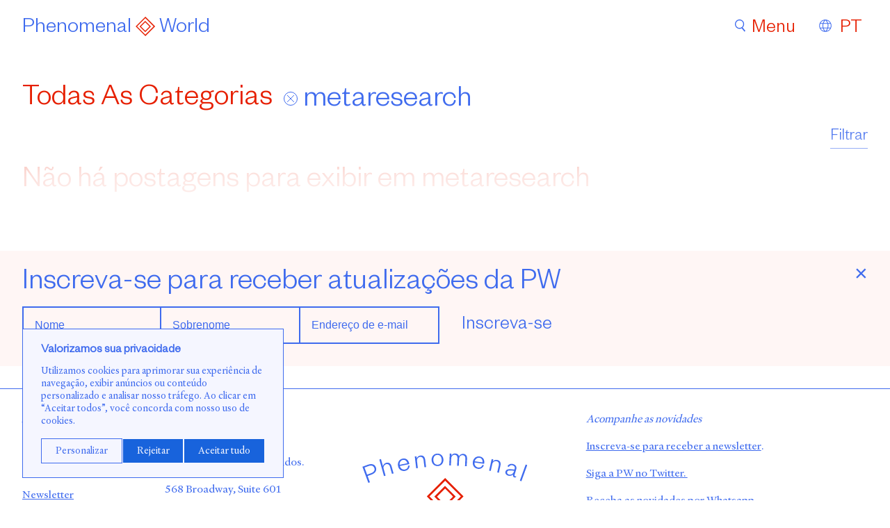

--- FILE ---
content_type: text/html; charset=UTF-8
request_url: https://www.phenomenalworld.org/pt-br/subject/metaresearch-pt-br/
body_size: 10567
content:

<!doctype html>
<html lang="pt-br">
<meta content="width=device-width, initial-scale=1" name="viewport" />

<script src="https://cdnjs.cloudflare.com/polyfill/v3/polyfill.min.js"></script>
<script id="MathJax-script" async src="https://cdn.jsdelivr.net/npm/mathjax@3/es5/tex-mml-chtml.js"></script>

	<head>
		<meta charset="UTF-8">
		<meta name='robots' content='index, follow, max-image-preview:large, max-snippet:-1, max-video-preview:-1' />
	<style>img:is([sizes="auto" i], [sizes^="auto," i]) { contain-intrinsic-size: 3000px 1500px }</style>
	<script id="cookieyes" type="text/javascript" src="https://cdn-cookieyes.com/client_data/3129def85c55adc0d130ed0c/script.js"></script>
	<!-- This site is optimized with the Yoast SEO plugin v25.7 - https://yoast.com/wordpress/plugins/seo/ -->
	<title>metaresearch | Phenomenal World</title>
	<link rel="canonical" href="https://www.phenomenalworld.org/pt-br/subject/metaresearch-pt-br/" />
	<meta property="og:locale" content="pt_BR" />
	<meta property="og:type" content="article" />
	<meta property="og:title" content="metaresearch | Phenomenal World" />
	<meta property="og:url" content="https://www.phenomenalworld.org/pt-br/subject/metaresearch-pt-br/" />
	<meta property="og:site_name" content="Phenomenal World" />
	<meta name="twitter:card" content="summary_large_image" />
	<meta name="twitter:site" content="@WorldPhenomenal" />
	<script type="application/ld+json" class="yoast-schema-graph">{"@context":"https://schema.org","@graph":[{"@type":"CollectionPage","@id":"https://www.phenomenalworld.org/pt-br/subject/metaresearch-pt-br/","url":"https://www.phenomenalworld.org/pt-br/subject/metaresearch-pt-br/","name":"metaresearch | Phenomenal World","isPartOf":{"@id":"https://www.phenomenalworld.org/pt-br/#website"},"breadcrumb":{"@id":"https://www.phenomenalworld.org/pt-br/subject/metaresearch-pt-br/#breadcrumb"},"inLanguage":"pt-BR"},{"@type":"BreadcrumbList","@id":"https://www.phenomenalworld.org/pt-br/subject/metaresearch-pt-br/#breadcrumb","itemListElement":[{"@type":"ListItem","position":1,"name":"Home","item":"https://www.phenomenalworld.org/pt-br/"},{"@type":"ListItem","position":2,"name":"metaresearch"}]},{"@type":"WebSite","@id":"https://www.phenomenalworld.org/pt-br/#website","url":"https://www.phenomenalworld.org/pt-br/","name":"Phenomenal World","description":"A publication focused on political economy.","publisher":{"@id":"https://www.phenomenalworld.org/pt-br/#organization"},"potentialAction":[{"@type":"SearchAction","target":{"@type":"EntryPoint","urlTemplate":"https://www.phenomenalworld.org/pt-br/?s={search_term_string}"},"query-input":{"@type":"PropertyValueSpecification","valueRequired":true,"valueName":"search_term_string"}}],"inLanguage":"pt-BR"},{"@type":"Organization","@id":"https://www.phenomenalworld.org/pt-br/#organization","name":"Phenomenal World","url":"https://www.phenomenalworld.org/pt-br/","logo":{"@type":"ImageObject","inLanguage":"pt-BR","@id":"https://www.phenomenalworld.org/pt-br/#/schema/logo/image/","url":"https://www.phenomenalworld.org/wp-content/uploads/2021/11/PWMain.jpg","contentUrl":"https://www.phenomenalworld.org/wp-content/uploads/2021/11/PWMain.jpg","width":1920,"height":1200,"caption":"Phenomenal World"},"image":{"@id":"https://www.phenomenalworld.org/pt-br/#/schema/logo/image/"},"sameAs":["https://x.com/WorldPhenomenal"]}]}</script>
	<!-- / Yoast SEO plugin. -->


<link rel='dns-prefetch' href='//s3.amazonaws.com' />
<link rel='dns-prefetch' href='//www.googletagmanager.com' />
<link rel="alternate" type="application/rss+xml" title="Feed de tag para Phenomenal World &raquo; metaresearch" href="https://www.phenomenalworld.org/pt-br/subject/metaresearch-pt-br/feed/" />
<script type="text/javascript">
/* <![CDATA[ */
window._wpemojiSettings = {"baseUrl":"https:\/\/s.w.org\/images\/core\/emoji\/16.0.1\/72x72\/","ext":".png","svgUrl":"https:\/\/s.w.org\/images\/core\/emoji\/16.0.1\/svg\/","svgExt":".svg","source":{"concatemoji":"https:\/\/www.phenomenalworld.org\/wp-includes\/js\/wp-emoji-release.min.js?ver=6.8.3"}};
/*! This file is auto-generated */
!function(s,n){var o,i,e;function c(e){try{var t={supportTests:e,timestamp:(new Date).valueOf()};sessionStorage.setItem(o,JSON.stringify(t))}catch(e){}}function p(e,t,n){e.clearRect(0,0,e.canvas.width,e.canvas.height),e.fillText(t,0,0);var t=new Uint32Array(e.getImageData(0,0,e.canvas.width,e.canvas.height).data),a=(e.clearRect(0,0,e.canvas.width,e.canvas.height),e.fillText(n,0,0),new Uint32Array(e.getImageData(0,0,e.canvas.width,e.canvas.height).data));return t.every(function(e,t){return e===a[t]})}function u(e,t){e.clearRect(0,0,e.canvas.width,e.canvas.height),e.fillText(t,0,0);for(var n=e.getImageData(16,16,1,1),a=0;a<n.data.length;a++)if(0!==n.data[a])return!1;return!0}function f(e,t,n,a){switch(t){case"flag":return n(e,"\ud83c\udff3\ufe0f\u200d\u26a7\ufe0f","\ud83c\udff3\ufe0f\u200b\u26a7\ufe0f")?!1:!n(e,"\ud83c\udde8\ud83c\uddf6","\ud83c\udde8\u200b\ud83c\uddf6")&&!n(e,"\ud83c\udff4\udb40\udc67\udb40\udc62\udb40\udc65\udb40\udc6e\udb40\udc67\udb40\udc7f","\ud83c\udff4\u200b\udb40\udc67\u200b\udb40\udc62\u200b\udb40\udc65\u200b\udb40\udc6e\u200b\udb40\udc67\u200b\udb40\udc7f");case"emoji":return!a(e,"\ud83e\udedf")}return!1}function g(e,t,n,a){var r="undefined"!=typeof WorkerGlobalScope&&self instanceof WorkerGlobalScope?new OffscreenCanvas(300,150):s.createElement("canvas"),o=r.getContext("2d",{willReadFrequently:!0}),i=(o.textBaseline="top",o.font="600 32px Arial",{});return e.forEach(function(e){i[e]=t(o,e,n,a)}),i}function t(e){var t=s.createElement("script");t.src=e,t.defer=!0,s.head.appendChild(t)}"undefined"!=typeof Promise&&(o="wpEmojiSettingsSupports",i=["flag","emoji"],n.supports={everything:!0,everythingExceptFlag:!0},e=new Promise(function(e){s.addEventListener("DOMContentLoaded",e,{once:!0})}),new Promise(function(t){var n=function(){try{var e=JSON.parse(sessionStorage.getItem(o));if("object"==typeof e&&"number"==typeof e.timestamp&&(new Date).valueOf()<e.timestamp+604800&&"object"==typeof e.supportTests)return e.supportTests}catch(e){}return null}();if(!n){if("undefined"!=typeof Worker&&"undefined"!=typeof OffscreenCanvas&&"undefined"!=typeof URL&&URL.createObjectURL&&"undefined"!=typeof Blob)try{var e="postMessage("+g.toString()+"("+[JSON.stringify(i),f.toString(),p.toString(),u.toString()].join(",")+"));",a=new Blob([e],{type:"text/javascript"}),r=new Worker(URL.createObjectURL(a),{name:"wpTestEmojiSupports"});return void(r.onmessage=function(e){c(n=e.data),r.terminate(),t(n)})}catch(e){}c(n=g(i,f,p,u))}t(n)}).then(function(e){for(var t in e)n.supports[t]=e[t],n.supports.everything=n.supports.everything&&n.supports[t],"flag"!==t&&(n.supports.everythingExceptFlag=n.supports.everythingExceptFlag&&n.supports[t]);n.supports.everythingExceptFlag=n.supports.everythingExceptFlag&&!n.supports.flag,n.DOMReady=!1,n.readyCallback=function(){n.DOMReady=!0}}).then(function(){return e}).then(function(){var e;n.supports.everything||(n.readyCallback(),(e=n.source||{}).concatemoji?t(e.concatemoji):e.wpemoji&&e.twemoji&&(t(e.twemoji),t(e.wpemoji)))}))}((window,document),window._wpemojiSettings);
/* ]]> */
</script>
<style id='wp-emoji-styles-inline-css' type='text/css'>

	img.wp-smiley, img.emoji {
		display: inline !important;
		border: none !important;
		box-shadow: none !important;
		height: 1em !important;
		width: 1em !important;
		margin: 0 0.07em !important;
		vertical-align: -0.1em !important;
		background: none !important;
		padding: 0 !important;
	}
</style>
<link rel='stylesheet' id='wp-block-library-css' href='https://www.phenomenalworld.org/wp-includes/css/dist/block-library/style.min.css?ver=6.8.3' type='text/css' media='all' />
<style id='wp-block-library-theme-inline-css' type='text/css'>
.wp-block-audio :where(figcaption){color:#555;font-size:13px;text-align:center}.is-dark-theme .wp-block-audio :where(figcaption){color:#ffffffa6}.wp-block-audio{margin:0 0 1em}.wp-block-code{border:1px solid #ccc;border-radius:4px;font-family:Menlo,Consolas,monaco,monospace;padding:.8em 1em}.wp-block-embed :where(figcaption){color:#555;font-size:13px;text-align:center}.is-dark-theme .wp-block-embed :where(figcaption){color:#ffffffa6}.wp-block-embed{margin:0 0 1em}.blocks-gallery-caption{color:#555;font-size:13px;text-align:center}.is-dark-theme .blocks-gallery-caption{color:#ffffffa6}:root :where(.wp-block-image figcaption){color:#555;font-size:13px;text-align:center}.is-dark-theme :root :where(.wp-block-image figcaption){color:#ffffffa6}.wp-block-image{margin:0 0 1em}.wp-block-pullquote{border-bottom:4px solid;border-top:4px solid;color:currentColor;margin-bottom:1.75em}.wp-block-pullquote cite,.wp-block-pullquote footer,.wp-block-pullquote__citation{color:currentColor;font-size:.8125em;font-style:normal;text-transform:uppercase}.wp-block-quote{border-left:.25em solid;margin:0 0 1.75em;padding-left:1em}.wp-block-quote cite,.wp-block-quote footer{color:currentColor;font-size:.8125em;font-style:normal;position:relative}.wp-block-quote:where(.has-text-align-right){border-left:none;border-right:.25em solid;padding-left:0;padding-right:1em}.wp-block-quote:where(.has-text-align-center){border:none;padding-left:0}.wp-block-quote.is-large,.wp-block-quote.is-style-large,.wp-block-quote:where(.is-style-plain){border:none}.wp-block-search .wp-block-search__label{font-weight:700}.wp-block-search__button{border:1px solid #ccc;padding:.375em .625em}:where(.wp-block-group.has-background){padding:1.25em 2.375em}.wp-block-separator.has-css-opacity{opacity:.4}.wp-block-separator{border:none;border-bottom:2px solid;margin-left:auto;margin-right:auto}.wp-block-separator.has-alpha-channel-opacity{opacity:1}.wp-block-separator:not(.is-style-wide):not(.is-style-dots){width:100px}.wp-block-separator.has-background:not(.is-style-dots){border-bottom:none;height:1px}.wp-block-separator.has-background:not(.is-style-wide):not(.is-style-dots){height:2px}.wp-block-table{margin:0 0 1em}.wp-block-table td,.wp-block-table th{word-break:normal}.wp-block-table :where(figcaption){color:#555;font-size:13px;text-align:center}.is-dark-theme .wp-block-table :where(figcaption){color:#ffffffa6}.wp-block-video :where(figcaption){color:#555;font-size:13px;text-align:center}.is-dark-theme .wp-block-video :where(figcaption){color:#ffffffa6}.wp-block-video{margin:0 0 1em}:root :where(.wp-block-template-part.has-background){margin-bottom:0;margin-top:0;padding:1.25em 2.375em}
</style>
<style id='global-styles-inline-css' type='text/css'>
:root{--wp--preset--aspect-ratio--square: 1;--wp--preset--aspect-ratio--4-3: 4/3;--wp--preset--aspect-ratio--3-4: 3/4;--wp--preset--aspect-ratio--3-2: 3/2;--wp--preset--aspect-ratio--2-3: 2/3;--wp--preset--aspect-ratio--16-9: 16/9;--wp--preset--aspect-ratio--9-16: 9/16;--wp--preset--color--black: #000000;--wp--preset--color--cyan-bluish-gray: #abb8c3;--wp--preset--color--white: #ffffff;--wp--preset--color--pale-pink: #f78da7;--wp--preset--color--vivid-red: #cf2e2e;--wp--preset--color--luminous-vivid-orange: #ff6900;--wp--preset--color--luminous-vivid-amber: #fcb900;--wp--preset--color--light-green-cyan: #7bdcb5;--wp--preset--color--vivid-green-cyan: #00d084;--wp--preset--color--pale-cyan-blue: #8ed1fc;--wp--preset--color--vivid-cyan-blue: #0693e3;--wp--preset--color--vivid-purple: #9b51e0;--wp--preset--gradient--vivid-cyan-blue-to-vivid-purple: linear-gradient(135deg,rgba(6,147,227,1) 0%,rgb(155,81,224) 100%);--wp--preset--gradient--light-green-cyan-to-vivid-green-cyan: linear-gradient(135deg,rgb(122,220,180) 0%,rgb(0,208,130) 100%);--wp--preset--gradient--luminous-vivid-amber-to-luminous-vivid-orange: linear-gradient(135deg,rgba(252,185,0,1) 0%,rgba(255,105,0,1) 100%);--wp--preset--gradient--luminous-vivid-orange-to-vivid-red: linear-gradient(135deg,rgba(255,105,0,1) 0%,rgb(207,46,46) 100%);--wp--preset--gradient--very-light-gray-to-cyan-bluish-gray: linear-gradient(135deg,rgb(238,238,238) 0%,rgb(169,184,195) 100%);--wp--preset--gradient--cool-to-warm-spectrum: linear-gradient(135deg,rgb(74,234,220) 0%,rgb(151,120,209) 20%,rgb(207,42,186) 40%,rgb(238,44,130) 60%,rgb(251,105,98) 80%,rgb(254,248,76) 100%);--wp--preset--gradient--blush-light-purple: linear-gradient(135deg,rgb(255,206,236) 0%,rgb(152,150,240) 100%);--wp--preset--gradient--blush-bordeaux: linear-gradient(135deg,rgb(254,205,165) 0%,rgb(254,45,45) 50%,rgb(107,0,62) 100%);--wp--preset--gradient--luminous-dusk: linear-gradient(135deg,rgb(255,203,112) 0%,rgb(199,81,192) 50%,rgb(65,88,208) 100%);--wp--preset--gradient--pale-ocean: linear-gradient(135deg,rgb(255,245,203) 0%,rgb(182,227,212) 50%,rgb(51,167,181) 100%);--wp--preset--gradient--electric-grass: linear-gradient(135deg,rgb(202,248,128) 0%,rgb(113,206,126) 100%);--wp--preset--gradient--midnight: linear-gradient(135deg,rgb(2,3,129) 0%,rgb(40,116,252) 100%);--wp--preset--font-size--small: 13px;--wp--preset--font-size--medium: 20px;--wp--preset--font-size--large: 36px;--wp--preset--font-size--x-large: 42px;--wp--preset--spacing--20: 0.44rem;--wp--preset--spacing--30: 0.67rem;--wp--preset--spacing--40: 1rem;--wp--preset--spacing--50: 1.5rem;--wp--preset--spacing--60: 2.25rem;--wp--preset--spacing--70: 3.38rem;--wp--preset--spacing--80: 5.06rem;--wp--preset--shadow--natural: 6px 6px 9px rgba(0, 0, 0, 0.2);--wp--preset--shadow--deep: 12px 12px 50px rgba(0, 0, 0, 0.4);--wp--preset--shadow--sharp: 6px 6px 0px rgba(0, 0, 0, 0.2);--wp--preset--shadow--outlined: 6px 6px 0px -3px rgba(255, 255, 255, 1), 6px 6px rgba(0, 0, 0, 1);--wp--preset--shadow--crisp: 6px 6px 0px rgba(0, 0, 0, 1);}:root { --wp--style--global--content-size: 800px;--wp--style--global--wide-size: 1000px; }:where(body) { margin: 0; }.wp-site-blocks > .alignleft { float: left; margin-right: 2em; }.wp-site-blocks > .alignright { float: right; margin-left: 2em; }.wp-site-blocks > .aligncenter { justify-content: center; margin-left: auto; margin-right: auto; }:where(.is-layout-flex){gap: 0.5em;}:where(.is-layout-grid){gap: 0.5em;}.is-layout-flow > .alignleft{float: left;margin-inline-start: 0;margin-inline-end: 2em;}.is-layout-flow > .alignright{float: right;margin-inline-start: 2em;margin-inline-end: 0;}.is-layout-flow > .aligncenter{margin-left: auto !important;margin-right: auto !important;}.is-layout-constrained > .alignleft{float: left;margin-inline-start: 0;margin-inline-end: 2em;}.is-layout-constrained > .alignright{float: right;margin-inline-start: 2em;margin-inline-end: 0;}.is-layout-constrained > .aligncenter{margin-left: auto !important;margin-right: auto !important;}.is-layout-constrained > :where(:not(.alignleft):not(.alignright):not(.alignfull)){max-width: var(--wp--style--global--content-size);margin-left: auto !important;margin-right: auto !important;}.is-layout-constrained > .alignwide{max-width: var(--wp--style--global--wide-size);}body .is-layout-flex{display: flex;}.is-layout-flex{flex-wrap: wrap;align-items: center;}.is-layout-flex > :is(*, div){margin: 0;}body .is-layout-grid{display: grid;}.is-layout-grid > :is(*, div){margin: 0;}body{padding-top: 0px;padding-right: 0px;padding-bottom: 0px;padding-left: 0px;}a:where(:not(.wp-element-button)){text-decoration: underline;}:root :where(.wp-element-button, .wp-block-button__link){background-color: #32373c;border-width: 0;color: #fff;font-family: inherit;font-size: inherit;line-height: inherit;padding: calc(0.667em + 2px) calc(1.333em + 2px);text-decoration: none;}.has-black-color{color: var(--wp--preset--color--black) !important;}.has-cyan-bluish-gray-color{color: var(--wp--preset--color--cyan-bluish-gray) !important;}.has-white-color{color: var(--wp--preset--color--white) !important;}.has-pale-pink-color{color: var(--wp--preset--color--pale-pink) !important;}.has-vivid-red-color{color: var(--wp--preset--color--vivid-red) !important;}.has-luminous-vivid-orange-color{color: var(--wp--preset--color--luminous-vivid-orange) !important;}.has-luminous-vivid-amber-color{color: var(--wp--preset--color--luminous-vivid-amber) !important;}.has-light-green-cyan-color{color: var(--wp--preset--color--light-green-cyan) !important;}.has-vivid-green-cyan-color{color: var(--wp--preset--color--vivid-green-cyan) !important;}.has-pale-cyan-blue-color{color: var(--wp--preset--color--pale-cyan-blue) !important;}.has-vivid-cyan-blue-color{color: var(--wp--preset--color--vivid-cyan-blue) !important;}.has-vivid-purple-color{color: var(--wp--preset--color--vivid-purple) !important;}.has-black-background-color{background-color: var(--wp--preset--color--black) !important;}.has-cyan-bluish-gray-background-color{background-color: var(--wp--preset--color--cyan-bluish-gray) !important;}.has-white-background-color{background-color: var(--wp--preset--color--white) !important;}.has-pale-pink-background-color{background-color: var(--wp--preset--color--pale-pink) !important;}.has-vivid-red-background-color{background-color: var(--wp--preset--color--vivid-red) !important;}.has-luminous-vivid-orange-background-color{background-color: var(--wp--preset--color--luminous-vivid-orange) !important;}.has-luminous-vivid-amber-background-color{background-color: var(--wp--preset--color--luminous-vivid-amber) !important;}.has-light-green-cyan-background-color{background-color: var(--wp--preset--color--light-green-cyan) !important;}.has-vivid-green-cyan-background-color{background-color: var(--wp--preset--color--vivid-green-cyan) !important;}.has-pale-cyan-blue-background-color{background-color: var(--wp--preset--color--pale-cyan-blue) !important;}.has-vivid-cyan-blue-background-color{background-color: var(--wp--preset--color--vivid-cyan-blue) !important;}.has-vivid-purple-background-color{background-color: var(--wp--preset--color--vivid-purple) !important;}.has-black-border-color{border-color: var(--wp--preset--color--black) !important;}.has-cyan-bluish-gray-border-color{border-color: var(--wp--preset--color--cyan-bluish-gray) !important;}.has-white-border-color{border-color: var(--wp--preset--color--white) !important;}.has-pale-pink-border-color{border-color: var(--wp--preset--color--pale-pink) !important;}.has-vivid-red-border-color{border-color: var(--wp--preset--color--vivid-red) !important;}.has-luminous-vivid-orange-border-color{border-color: var(--wp--preset--color--luminous-vivid-orange) !important;}.has-luminous-vivid-amber-border-color{border-color: var(--wp--preset--color--luminous-vivid-amber) !important;}.has-light-green-cyan-border-color{border-color: var(--wp--preset--color--light-green-cyan) !important;}.has-vivid-green-cyan-border-color{border-color: var(--wp--preset--color--vivid-green-cyan) !important;}.has-pale-cyan-blue-border-color{border-color: var(--wp--preset--color--pale-cyan-blue) !important;}.has-vivid-cyan-blue-border-color{border-color: var(--wp--preset--color--vivid-cyan-blue) !important;}.has-vivid-purple-border-color{border-color: var(--wp--preset--color--vivid-purple) !important;}.has-vivid-cyan-blue-to-vivid-purple-gradient-background{background: var(--wp--preset--gradient--vivid-cyan-blue-to-vivid-purple) !important;}.has-light-green-cyan-to-vivid-green-cyan-gradient-background{background: var(--wp--preset--gradient--light-green-cyan-to-vivid-green-cyan) !important;}.has-luminous-vivid-amber-to-luminous-vivid-orange-gradient-background{background: var(--wp--preset--gradient--luminous-vivid-amber-to-luminous-vivid-orange) !important;}.has-luminous-vivid-orange-to-vivid-red-gradient-background{background: var(--wp--preset--gradient--luminous-vivid-orange-to-vivid-red) !important;}.has-very-light-gray-to-cyan-bluish-gray-gradient-background{background: var(--wp--preset--gradient--very-light-gray-to-cyan-bluish-gray) !important;}.has-cool-to-warm-spectrum-gradient-background{background: var(--wp--preset--gradient--cool-to-warm-spectrum) !important;}.has-blush-light-purple-gradient-background{background: var(--wp--preset--gradient--blush-light-purple) !important;}.has-blush-bordeaux-gradient-background{background: var(--wp--preset--gradient--blush-bordeaux) !important;}.has-luminous-dusk-gradient-background{background: var(--wp--preset--gradient--luminous-dusk) !important;}.has-pale-ocean-gradient-background{background: var(--wp--preset--gradient--pale-ocean) !important;}.has-electric-grass-gradient-background{background: var(--wp--preset--gradient--electric-grass) !important;}.has-midnight-gradient-background{background: var(--wp--preset--gradient--midnight) !important;}.has-small-font-size{font-size: var(--wp--preset--font-size--small) !important;}.has-medium-font-size{font-size: var(--wp--preset--font-size--medium) !important;}.has-large-font-size{font-size: var(--wp--preset--font-size--large) !important;}.has-x-large-font-size{font-size: var(--wp--preset--font-size--x-large) !important;}
:where(.wp-block-post-template.is-layout-flex){gap: 1.25em;}:where(.wp-block-post-template.is-layout-grid){gap: 1.25em;}
:where(.wp-block-columns.is-layout-flex){gap: 2em;}:where(.wp-block-columns.is-layout-grid){gap: 2em;}
:root :where(.wp-block-pullquote){font-size: 1.5em;line-height: 1.6;}
</style>
<link rel='stylesheet' id='normalize-css' href='https://www.phenomenalworld.org/wp-content/themes/phenomenal-world-wp/css/normalize.css?ver=1755707519' type='text/css' media='all' />
<link rel='stylesheet' id='typography-css' href='https://www.phenomenalworld.org/wp-content/themes/phenomenal-world-wp/css/typography.css?ver=1755707519' type='text/css' media='all' />
<link rel='stylesheet' id='utility-css' href='https://www.phenomenalworld.org/wp-content/themes/phenomenal-world-wp/css/utility.css?ver=1755707519' type='text/css' media='all' />
<link rel='stylesheet' id='header-css' href='https://www.phenomenalworld.org/wp-content/themes/phenomenal-world-wp/css/header.css?ver=1755707519' type='text/css' media='all' />
<link rel='stylesheet' id='footer-css' href='https://www.phenomenalworld.org/wp-content/themes/phenomenal-world-wp/css/footer.css?ver=1755707519' type='text/css' media='all' />
<link rel='stylesheet' id='single-css' href='https://www.phenomenalworld.org/wp-content/themes/phenomenal-world-wp/css/single.css?ver=1755707519' type='text/css' media='all' />
<link rel='stylesheet' id='mobile-css' href='https://www.phenomenalworld.org/wp-content/themes/phenomenal-world-wp/css/mobile.css?ver=1755707519' type='text/css' media='all' />
<link rel='stylesheet' id='template-parts-css' href='https://www.phenomenalworld.org/wp-content/themes/phenomenal-world-wp/css/template-parts.css?ver=1755707519' type='text/css' media='all' />
<link rel='stylesheet' id='print-css' href='https://www.phenomenalworld.org/wp-content/themes/phenomenal-world-wp/css/print.css?ver=1755707519' type='text/css' media='all' />
<script type="text/javascript" id="wpml-cookie-js-extra">
/* <![CDATA[ */
var wpml_cookies = {"wp-wpml_current_language":{"value":"pt-br","expires":1,"path":"\/"}};
var wpml_cookies = {"wp-wpml_current_language":{"value":"pt-br","expires":1,"path":"\/"}};
/* ]]> */
</script>
<script type="text/javascript" src="https://www.phenomenalworld.org/wp-content/plugins/sitepress-multilingual-cms/res/js/cookies/language-cookie.js?ver=476000" id="wpml-cookie-js" defer="defer" data-wp-strategy="defer"></script>
<script type="text/javascript" src="https://www.phenomenalworld.org/wp-content/themes/phenomenal-world-wp/js/jquery-3.5.1.min.js?ver=1755707519" id="jquery-3.5.1.min-js"></script>
<script type="text/javascript" src="https://www.phenomenalworld.org/wp-content/themes/phenomenal-world-wp/js/nav.js?ver=1755707519" id="nav-js"></script>
<script type="text/javascript" src="https://www.phenomenalworld.org/wp-content/themes/phenomenal-world-wp/js/site.js?ver=1756396130" id="site-js"></script>
<link rel="https://api.w.org/" href="https://www.phenomenalworld.org/pt-br/wp-json/" /><link rel="alternate" title="JSON" type="application/json" href="https://www.phenomenalworld.org/pt-br/wp-json/wp/v2/tags/791" /><link rel="EditURI" type="application/rsd+xml" title="RSD" href="https://www.phenomenalworld.org/xmlrpc.php?rsd" />
<meta name="generator" content="WordPress 6.8.3" />
<meta name="generator" content="WPML ver:4.7.6 stt:1,42,2;" />
<meta name="generator" content="Site Kit by Google 1.159.0" />
<!-- Snippet do Gerenciador de Tags do Google adicionado pelo Site Kit -->
<script type="text/javascript">
/* <![CDATA[ */

			( function( w, d, s, l, i ) {
				w[l] = w[l] || [];
				w[l].push( {'gtm.start': new Date().getTime(), event: 'gtm.js'} );
				var f = d.getElementsByTagName( s )[0],
					j = d.createElement( s ), dl = l != 'dataLayer' ? '&l=' + l : '';
				j.async = true;
				j.src = 'https://www.googletagmanager.com/gtm.js?id=' + i + dl;
				f.parentNode.insertBefore( j, f );
			} )( window, document, 'script', 'dataLayer', 'GTM-K63DZ9WV' );
			
/* ]]> */
</script>

<!-- Fim do código do Google Tag Manager adicionado pelo Site Kit -->
<link rel="icon" href="https://www.phenomenalworld.org/wp-content/uploads/2021/11/cropped-pw-icon-32x32.png" sizes="32x32" />
<link rel="icon" href="https://www.phenomenalworld.org/wp-content/uploads/2021/11/cropped-pw-icon-192x192.png" sizes="192x192" />
<link rel="apple-touch-icon" href="https://www.phenomenalworld.org/wp-content/uploads/2021/11/cropped-pw-icon-180x180.png" />
<meta name="msapplication-TileImage" content="https://www.phenomenalworld.org/wp-content/uploads/2021/11/cropped-pw-icon-270x270.png" />
	</head>

	
	<body class="archive tag tag-metaresearch-pt-br tag-791 wp-custom-logo wp-theme-phenomenal-world-wp">
				<!-- Snippet do Gerenciador de Etiqueta do Google (noscript) adicionado pelo Site Kit -->
		<noscript>
			<iframe src="https://www.googletagmanager.com/ns.html?id=GTM-K63DZ9WV" height="0" width="0" style="display:none;visibility:hidden"></iframe>
		</noscript>
		<!-- Fim do código do Google Tag Manager  (noscript) adicionado pelo Site Kit -->
				<header id="site-header" class="width-100">
			<div id="header-wrapper" class="d-flex flex-row flex-wrap align-items-baseline max-width-container px-2">
										<div class="site-logo flex-1"><a class="" href="https://www.phenomenalworld.org/pt-br/">Phenomenal&nbsp;<img class="icon" src="https://www.phenomenalworld.org/wp-content/themes/phenomenal-world-wp/assets/icons/pw-icon.svg">&nbsp;World</a></div>
					<div class="primary-menu-container width-100 width-auto-lg"><nav><ul id="primary-menu-list" class="d-flex flex-row-lg flex-column align-items-baseline menu-wrapper"><li id="menu-item-16142" class="menu-item menu-item-type-post_type menu-item-object-page menu-item-16142"><a href="https://www.phenomenalworld.org/pt-br/about/">Sobre</a></li>
<li id="menu-item-16143" class="menu-item menu-item-type-post_type menu-item-object-page menu-item-16143"><a href="https://www.phenomenalworld.org/pt-br/mais-lidos/">Mais Lidos</a></li>
<li id="menu-item-16144" class="menu-item menu-item-type-post_type menu-item-object-page menu-item-16144"><a href="https://www.phenomenalworld.org/pt-br/newsletter/">Newsletter</a></li>
<li id="menu-item-16145" class="menu-item menu-item-type-custom menu-item-object-custom menu-item-16145"><a href="/pt-br/section/eventos/">Eventos</a></li>
<div class="d-flex d-lg-none align-items-baseline"><label id="lang-toggle-label-mobile" for="lang-toggle-mobile" class="cursor-pointer"><img class="mr-half" src="https://www.phenomenalworld.org/wp-content/themes/phenomenal-world-wp/assets/icons/pw-lang.svg"><span class="all-caps">PT</span></label><input class="d-none" type="checkbox" name="lang-toggle-mobile" id="lang-toggle-mobile" value="value"><div class="language-switcher transition-all ml-half"><ul class="main-switcher" id="lang-switch"><li><ul class="d-flex flex-half-gap all-caps pointer-events-all" id="select_lang_switch"><li ><a class="text-nowrap border-none" href="https://www.phenomenalworld.org/subject/metaresearch/">en</a></li><li ><a class="text-nowrap border-none" href="https://www.phenomenalworld.org/es/subject/metaresearch-es/">es</a></li></ul></li></ul></div></div></ul></nav></div>											<div class="search-wrapper collapsed"><form role="search" method="get" class="search-form" action="https://www.phenomenalworld.org/pt-br/">
				<label>
					<span class="screen-reader-text">Pesquisar por:</span>
					<input type="search" class="search-field" placeholder="Pesquisar &hellip;" value="" name="s" />
				</label>
				<input type="submit" class="search-submit" value="Pesquisar" />
			</form></div>
						<img class="search-icon mr-half" src="https://www.phenomenalworld.org/wp-content/themes/phenomenal-world-wp/assets/icons/search-blue.svg">
										<button id="menu-toggle" class="text-left" data-open="Menu" data-close="Fechar">Menu</button>
											<div class="d-none d-lg-flex align-items-baseline ml-lg-2">
							<label id="lang-toggle-label" for="lang-toggle" class="cursor-pointer">
								<img class="mr-half" src="https://www.phenomenalworld.org/wp-content/themes/phenomenal-world-wp/assets/icons/pw-lang.svg">
								<span class="all-caps">
									PT								</span>
							</label>
							<input class="d-none" type="checkbox" name="lang-toggle" id="lang-toggle" value="value">
							<div class="language-switcher transition-all ml-half"><ul class="main-switcher" id="lang-switch"><li><ul class="d-flex flex-half-gap all-caps pointer-events-all" id="select_lang_switch"><li ><a class="text-nowrap border-none" href="https://www.phenomenalworld.org/subject/metaresearch/">en</a></li><li ><a class="text-nowrap border-none" href="https://www.phenomenalworld.org/es/subject/metaresearch-es/">es</a></li></ul></li></ul></div>						</div>
								</div>
		</header>
		<main id="page-wrapper" class="max-width-container px-2">

<script>

jQuery(document).ready(function($) {
	$('.search-icon').click(function() {
		if ($('form.search-form').parent().hasClass('collapsed')) {
			$('form.search-form').width('auto');
			$('form.search-form').addClass('mr-lg-2');
			$('form.search-form').parent().removeClass('collapsed');
			$('.search-field').focus();
		} else {
			$('form.search-form').width('0px');
			$('form.search-form').removeClass('mr-lg-2');
			$('form.search-form').parent().addClass('collapsed');
		};
	});
	$('form.search-form input[type="search"]').keypress(function() {
		console.log($(this).val().length);
	});
});


</script>

<div class="d-flex flex-row mobile-flex pb-1">
    <h2 class="page-title capitalize pr-1">Todas as categorias</h2>
    <div class="d-flex flex-row pt-quarter tag-container align-items-center"> 
        <a class="svg-inline pr-half" href="/pt-br/all-articles"><img class="icon pb-half" src="https://www.phenomenalworld.org/wp-content/themes/phenomenal-world-wp/assets/icons/close-blue.svg"></a><h2 class="tag-name jfi-blue">metaresearch</h2>    </div>
</div>

    <div class= "category-filter d-flex justify-space-between flex-row mb-2">
       
        <div class="inactive-category"><div id="category-filter" class="d-flex flex-row flex-wrap filters"><div class="d-flex flex-row align-items-baseline pr-1"><input type="checkbox" id="analises" name="analises" value="analises" ><label class="d-flex inactive " for="analises">Análises</label></div><div class="d-flex flex-row align-items-baseline pr-1"><input type="checkbox" id="entrevistas-br" name="entrevistas-br" value="entrevistas-br" ><label class="d-flex inactive " for="entrevistas-br">Entrevistas</label></div><div class="d-flex flex-row align-items-baseline pr-1"><input type="checkbox" id="eventos" name="eventos" value="eventos" ><label class="d-flex inactive " for="eventos">Eventos</label></div><div class="d-flex flex-row align-items-baseline pr-1"><input type="checkbox" id="resenhas" name="resenhas" value="resenhas" ><label class="d-flex inactive " for="resenhas">Resenhas</label></div></div></div>

<p id="category-filter-button" class="border-bottom mb-0">Filtrar</p>   
</div>

<script>

$(document).ready(function() {
  if (localStorage.getItem("filters-visible") == "yes")
  {
    $('#category-filter').addClass('filters-visible');
    $('#category-filter-button').html('Close');
   
  }

  $('#category-filter-button').click(function() {
    if (localStorage.getItem("filters-visible") == "yes") {
      localStorage.removeItem("filters-visible");
      $('#category-filter-button').html('Filter');
     

    } 
    else {
      localStorage.setItem("filters-visible", "yes");
      $('#category-filter-button').html('Close');
    }

    $('#category-filter').toggleClass('filters-visible');
   
  });
});



</script>    <h2>Não há postagens para exibir em metaresearch</h2>
<div class="column-fade-footer"></div>
<div class="fade-spacer"> </div>    </main>
    
            <aside id="newsletter" class="px-2 py-2">
                            <h2 class="jfi-blue mb-1">Inscreva-se para receber atualizações da PW</h2>
                        <div id="mc_embed_shell">
    <div id="mc_embed_signup">
        <form action="https://jainfamilyinstitute.us16.list-manage.com/subscribe/post?u=30638b4a1754ffe5cdc9f22c1&amp;id=a5aae513f1&amp;f_id=0096b2e1f0" method="post" id="mc-embedded-subscribe-form" name="mc-embedded-subscribe-form" class="validate mx-0 my-0" target="_self" novalidate="">
            <div id="mc_embed_signup_scroll" class="d-flex flex-column flex-row-lg align-items-start align-items-center">
                <div class="mc-field-group width-100 width-auto-lg pb-0">
                    <label for="mce-FNAME" class="sr-only">Nome</label>
                    <input type="text" name="FNAME" class="text px-1 py-1" id="mce-FNAME" value="Nome">
                </div>
                <div class="mc-field-group width-100 width-auto-lg pb-0">
                    <label for="mce-LNAME" class="sr-only">Sobrenome</label>
                    <input type="text" name="LNAME" class="text px-1 py-1" id="mce-LNAME" value="Sobrenome">
                </div>
                <div class="mc-field-group width-100 width-auto-lg pb-0">
                    <label for="mce-EMAIL" class="sr-only">Endereço de e-mail<span class="asterisk">*</span></label>
                    <input type="email" name="EMAIL" class="required email px-1 py-1" id="mce-EMAIL" required="" value="Endereço de e-mail"><span id="mce-EMAIL-HELPERTEXT" class="helper_text"></span>
                </div>
                <div id="mce-responses" class="clear d-none">
                    <div class="response" id="mce-error-response" style="display: none;"></div>
                    <div class="response" id="mce-success-response" style="display: none;"></div>
                </div>
                <div aria-hidden="true" style="position: absolute; left: -5000px;">
                    <input type="text" name="b_30638b4a1754ffe5cdc9f22c1_1553609b49" tabindex="-1" value="">
                </div>
                <div class="clear width-100 width-auto-lg">
                    <input type="submit" name="subscribe" id="mc-embedded-subscribe" class="button ml-lg-2 underline" value="Inscreva-se">
                </div>
            </div>
            <div class="indicates-required text-left mt-1 w d-none" id="submit-container"><small><span class="asterisk">*</span> indicates required</small></div>
        </form>
    </div>
</div>            <button class="dismiss-btn jfi-blue" onclick="newsletterCookie()">&times;</button>
        </aside>
       
    <footer id="footer" class="mt-2">
        <hr>
        <div class="d-flex flex-column flex-row-lg px-2 py-2 max-width-container">
            <div class="top-half d-flex flex-column flex-row-lg col-4 justify-space-between mobile-spacer">
                <div class="mr-lg-4 mr-0 d-flex flex-column">
                    <p class="italic">Navegação</p>
                    <div class="footer-menu-container equal-col mb-2"><nav><ul id="footer-menu-list" class="d-flex flex-column menu-wrapper"><li id="menu-item-16364" class="menu-item menu-item-type-custom menu-item-object-custom menu-item-16364"><a href="/pt-br/">Página inicial</a></li>
<li id="menu-item-16365" class="menu-item menu-item-type-post_type menu-item-object-page menu-item-16365"><a href="https://www.phenomenalworld.org/pt-br/about/">Sobre</a></li>
<li id="menu-item-16366" class="menu-item menu-item-type-post_type menu-item-object-page menu-item-16366"><a href="https://www.phenomenalworld.org/pt-br/newsletter/">Newsletter</a></li>
<li id="menu-item-16367" class="menu-item menu-item-type-post_type menu-item-object-page menu-item-16367"><a href="https://www.phenomenalworld.org/pt-br/all-articles/">Todos os artigos</a></li>
<li id="menu-item-16368" class="menu-item menu-item-type-post_type menu-item-object-page menu-item-16368"><a href="https://www.phenomenalworld.org/pt-br/mais-lidos/">Mais Lidos</a></li>
</ul></nav></div>                </div>
                <div class="d-flex flex-column">
                    <p><em><span style="font-weight: 400;">Contato</span></em></p>
<p>Jain Family Institute<br />
<span style="font-weight: 400;">Todos os direitos reservados</span>.</p>
<p>568 Broadway, Suite 601<br />
New York, NY, 10012<br />
<a href="/cdn-cgi/l/email-protection#48222e2108222921262e292521243121263b3c213c3d3c2d66273a2f"><span class="__cf_email__" data-cfemail="2e4448476e444f4740484f4347425747405d5a475a5b5a4b00415c49">[email&#160;protected]</span></a></p>
<p><a href="https://www.phenomenalworld.org/privacy-policy/"><span style="font-weight: 400;">Política de privacidade</span></a><br />
<a href="/cookie-policy"><span style="font-weight: 400;">Política de Cookies</span></a></p>
                </div>
            </div>
            <div class="col-4 footer-logo flex-2 d-flex justify-space-around place-self-center">
                <img class="icon footer-logo" src="https://www.phenomenalworld.org/wp-content/themes/phenomenal-world-wp/assets/icons/pw-logo-footer.svg">
            </div>
            <div class="d-flex flex-column flex-2 footer-subscribe-form mobile-spacer">
                <p><em>Acompanhe as novidades</em></p>
<p><a href="https://www.phenomenalworld.org/pt-br/newsletter/"><span style="font-weight: 400;">Inscreva-se para receber a newsletter</span></a>.</p>
<p><a href="https://twitter.com/phenomenalworld">Siga a PW no Twitter. </a></p>
<p>Receba as novidades por <a href="https://chat.whatsapp.com/FQeHIG38S3HJR5KQ7ebVCv">Whatsapp</a>.</p>
<p><span style="font-weight: 400;">Design &amp; Desenvolvimento por</span> <a href="https://partnerandpartners.com">Partner &amp; Partners</a></p>
            </div>
        </div>
    </footer>
    <script data-cfasync="false" src="/cdn-cgi/scripts/5c5dd728/cloudflare-static/email-decode.min.js"></script><script>
    // $(function() {
    //     $("[class=footnote-ref]").inlineFootnote({
    //         maximumBoxWidth: 200
    //     });
    // });
    </script>
    <script>
    window.addEventListener('load', () => {
        // Select the node that will be observed for mutations
        const successTargetNode = document.getElementById("mce-success-response");
        const failureTargetNode = document.getElementById("mce-error-response");
        const submitContainerNode = document.getElementById("submit-container");
        const buttonNode = document.getElementById("mc-embedded-subscribe");
        // Success text
        const successText = document.createElement("p");
        successText.innerHTML = "Success";
        successText.style.display = 'inline';
        successText.style.marginLeft = '0.5rem';
        successText.style.fontSize = '1.75rem';
        successText.style.color = 'var(--jfi-blue)';
        // Failure text
        const failureText = document.createElement("p");
        failureText.innerHTML = "Error";
        failureText.style.display = 'inline';
        failureText.style.marginLeft = '0.5rem';
        failureText.style.fontSize = '1.75rem';
        failureText.style.color = 'var(--jfi-red)';
        // Options for the observer (which mutations to observe)
        const config = {attributes: true};
        // Callback function to execute when mutations are observed
        const successCallback = (mutationList, observer) => {
            for (const mutation of mutationList) {
            if (successTargetNode.firstChild) {
                buttonNode.style.opacity = '0.5';
                submitContainerNode.append(successText);
                // Add delay and redirect
                setTimeout(() => {
                    window.location.href = '/you-are-subscribed/'; // Change to your desired URL
                }, 400); // 400ms delay
            };
            };
            successObserver.disconnect();
        };
        const failureCallback = (mutationList, observer) => {
            for (const mutation of mutationList) {
                if (failureTargetNode.firstChild) {
                    buttonNode.style.opacity = '0.5';
                    submitContainerNode.append(failureText);
                };
            };
            failureObserver.disconnect();
        };
        // Create an observer instance linked to the callback function
        const successObserver = new MutationObserver(successCallback);
        const failureObserver = new MutationObserver(failureCallback);
        // Start observing the target node for configured mutations
        successObserver.observe(successTargetNode, config);
        failureObserver.observe(failureTargetNode, config);
        // Later, you can stop observing
    });
</script>    <script type="speculationrules">
{"prefetch":[{"source":"document","where":{"and":[{"href_matches":"\/pt-br\/*"},{"not":{"href_matches":["\/wp-*.php","\/wp-admin\/*","\/wp-content\/uploads\/*","\/wp-content\/*","\/wp-content\/plugins\/*","\/wp-content\/themes\/phenomenal-world-wp\/*","\/pt-br\/*\\?(.+)"]}},{"not":{"selector_matches":"a[rel~=\"nofollow\"]"}},{"not":{"selector_matches":".no-prefetch, .no-prefetch a"}}]},"eagerness":"conservative"}]}
</script>
<script type="text/javascript" src="https://s3.amazonaws.com/downloads.mailchimp.com/js/mc-validate.js" id="mailchimp-validate-js"></script>
<script type="text/javascript" src="https://www.phenomenalworld.org/wp-content/themes/phenomenal-world-wp/js/mailchimp.js?ver=1755707519" id="mailchimp-local-js"></script>
</body>
<script>
    // Status filters
    jQuery('#category-filter').on('change', 'input[type="checkbox"]', function(){
        vals = [];
        jQuery('#category-filter').find('input:checked').each(function(){
            vals.push(jQuery(this).val());
        });
        vals = vals.join(',');
        currentParams = window.location.href.split('/subject/metaresearch-pt-br/')[1];
        searchParams = new URLSearchParams(currentParams);
        searchParams.set('category', vals);
        window.location.replace('https://www.phenomenalworld.org/pt-br/subject/metaresearch-pt-br/?' + searchParams.toString().replace(/%2C/g,','));
    });
</script>

--- FILE ---
content_type: text/css
request_url: https://www.phenomenalworld.org/wp-content/themes/phenomenal-world-wp/css/typography.css?ver=1755707519
body_size: 2134
content:

/* Headers via https://patorjk.com/software/taag/#p=display&f=Doh */



/*

    ffffffffffffffff                                           tttt
   f::::::::::::::::f                                       ttt:::t
  f::::::::::::::::::f                                      t:::::t
  f::::::fffffff:::::f                                      t:::::t
  f:::::f       ffffffooooooooooo   nnnn  nnnnnnnn    ttttttt:::::ttttttt        ssssssssss
  f:::::f           oo:::::::::::oo n:::nn::::::::nn  t:::::::::::::::::t      ss::::::::::s
 f:::::::ffffff    o:::::::::::::::on::::::::::::::nn t:::::::::::::::::t    ss:::::::::::::s
 f::::::::::::f    o:::::ooooo:::::onn:::::::::::::::ntttttt:::::::tttttt    s::::::ssss:::::s
 f::::::::::::f    o::::o     o::::o  n:::::nnnn:::::n      t:::::t           s:::::s  ssssss
 f:::::::ffffff    o::::o     o::::o  n::::n    n::::n      t:::::t             s::::::s
  f:::::f          o::::o     o::::o  n::::n    n::::n      t:::::t                s::::::s
  f:::::f          o::::o     o::::o  n::::n    n::::n      t:::::t    ttttttssssss   s:::::s
 f:::::::f         o:::::ooooo:::::o  n::::n    n::::n      t::::::tttt:::::ts:::::ssss::::::s
 f:::::::f         o:::::::::::::::o  n::::n    n::::n      tt::::::::::::::ts::::::::::::::s
 f:::::::f          oo:::::::::::oo   n::::n    n::::n        tt:::::::::::tt s:::::::::::ss
 fffffffff            ooooooooooo     nnnnnn    nnnnnn          ttttttttttt    sssssssssss

Fonts

*/




/* Duplicate as needed */
@font-face {
    font-family: 'HeldaneText-Regular';
    src: url("../fonts/HeldaneText-Regular.woff2") format("woff2"),
         url("../fonts/HeldaneText-Regular.woff") format("woff");

  }


@font-face {
    font-family: 'HeldaneText-RegularItalic';
    src: url("../fonts/HeldaneText-RegularItalic.woff2") format("woff2"),
    url("../fonts/HeldaneText-RegularItalic.woff") format("woff");

}

@font-face {
    font-family: 'HeldaneText-Medium';
    src: url("../fonts/HeldaneText-Medium.woff2") format("woff2");
}


@font-face {
    font-family: 'FoundersGrotesk-Light';
    src: url("../fonts/FoundersGrotesk-Light.woff2") format("woff2"),
    url("../fonts/FoundersGrotesk-Light.woff") format("woff");

}

:root {
    font-size: 100%;
    font-family: sans-serif;
    --font-family-serif: "HeldaneText-Regular";
    --font-family-serif-italic: "HeldaneText-RegularItalic";
    --font-family-serif-medium: "HeldaneText-Medium";
    --font-family-sans-serif: "FoundersGrotesk-Light";
}




* {
	-webkit-font-smoothing: antialiased;
	-moz-osx-font-smoothing: grayscale;
    font-size: 1.25rem;
	line-height: 2rem;


}




.sans-serif,
.sans-serif * {
    font-family: var(--font-family-sans-serif);
}

.serif,
.serif * {
	font-family: var(--font-family-serif);
}

.italic,
.italic p,
.italic a,
i {
    font-family: var(--font-family-serif-italic);
}

html {
    font-size: 100%;
	font-family: var(--font-family-serif);
	-webkit-text-size-adjust: 100%;
	-webkit-tap-highlight-color: rgba(0, 0, 0, 0);
}

body {
    font-size: 100%;
}

.font-size-inherit {
    font-size: inherit !important;
}


/*



UUUUUUUU     UUUUUUUU        tttt            iiii  lllllll   iiii          tttt
U::::::U     U::::::U     ttt:::t           i::::i l:::::l  i::::i      ttt:::t
U::::::U     U::::::U     t:::::t            iiii  l:::::l   iiii       t:::::t
UU:::::U     U:::::UU     t:::::t                  l:::::l              t:::::t
 U:::::U     U:::::Uttttttt:::::ttttttt    iiiiiii  l::::l iiiiiiittttttt:::::tttttttyyyyyyy           yyyyyyy
 U:::::D     D:::::Ut:::::::::::::::::t    i:::::i  l::::l i:::::it:::::::::::::::::t y:::::y         y:::::y
 U:::::D     D:::::Ut:::::::::::::::::t     i::::i  l::::l  i::::it:::::::::::::::::t  y:::::y       y:::::y
 U:::::D     D:::::Utttttt:::::::tttttt     i::::i  l::::l  i::::itttttt:::::::tttttt   y:::::y     y:::::y
 U:::::D     D:::::U      t:::::t           i::::i  l::::l  i::::i      t:::::t          y:::::y   y:::::y
 U:::::D     D:::::U      t:::::t           i::::i  l::::l  i::::i      t:::::t           y:::::y y:::::y
 U:::::D     D:::::U      t:::::t           i::::i  l::::l  i::::i      t:::::t            y:::::y:::::y
 U::::::U   U::::::U      t:::::t    tttttt i::::i  l::::l  i::::i      t:::::t    tttttt   y:::::::::y
 U:::::::UUU:::::::U      t::::::tttt:::::ti::::::il::::::li::::::i     t::::::tttt:::::t    y:::::::y
  UU:::::::::::::UU       tt::::::::::::::ti::::::il::::::li::::::i     tt::::::::::::::t     y:::::y
    UU:::::::::UU           tt:::::::::::tti::::::il::::::li::::::i       tt:::::::::::tt    y:::::y
      UUUUUUUUU               ttttttttttt  iiiiiiiilllllllliiiiiiii         ttttttttttt     y:::::y
                                                                                           y:::::y
                                                                                          y:::::y
                                                                                         y:::::y
                                                                                        y:::::y
                                                                                       yyyyyyy

   */

/* typography utility styles*/

.border-bottom{
    border-bottom: 1px solid;
    line-height: inherit;
}

.border-bottom:hover{
    border-bottom: 1px solid transparent !important;
    line-height: inherit;
}


.border-bottom-transparent{
    border-bottom: 1px transparent !important;
}

.no-underline, .no-underline a{
	text-decoration:none !important;
}

.underline a:hover{
    border-bottom: 1px solid transparent;
    line-height: inherit;
}


.no-underline:hover{
	text-decoration:none;
}

.all-caps{
    text-transform: uppercase;
}

.capitalize{
    text-transform: capitalize;
}

.text-justify {
    text-align: justify !important;
}

.text-align-center{
    text-align:center;
}

.text-wrap {
    white-space: normal !important;
}

.text-nowrap {
    white-space: nowrap !important;
}

.text-truncate {
	overflow: hidden;
	text-overflow: ellipsis;
    white-space: nowrap;
}

.text-left {
    text-align: left !important;
}

.text-right {
    text-align: right !important;
}

.text-center {
    text-align: center !important;
}

.font-size-200 {
	font-size: 200% !important;
}

.font-size-150 {
	font-size: 150% !important;
}

.font-size-120 {
	font-size: 120% !important;
}

.line-height-100{
line-height:100% !important;
}

.line-height-1,
.line-height-1 * {
    line-height: 1 !important;
}

.decoration-none,
.decoration-none * {
    text-decoration: none !important;
}




/*




                          tttt                              lllllll
                       ttt:::t                              l:::::l
                       t:::::t                              l:::::l
                       t:::::t                              l:::::l
    ssssssssss   ttttttt:::::tttttttyyyyyyy           yyyyyyyl::::l     eeeeeeeeeeee        ssssssssss
  ss::::::::::s  t:::::::::::::::::t y:::::y         y:::::y l::::l   ee::::::::::::ee    ss::::::::::s
ss:::::::::::::s t:::::::::::::::::t  y:::::y       y:::::y  l::::l  e::::::eeeee:::::eess:::::::::::::s
s::::::ssss:::::stttttt:::::::tttttt   y:::::y     y:::::y   l::::l e::::::e     e:::::es::::::ssss:::::s
 s:::::s  ssssss       t:::::t          y:::::y   y:::::y    l::::l e:::::::eeeee::::::e s:::::s  ssssss
   s::::::s            t:::::t           y:::::y y:::::y     l::::l e:::::::::::::::::e    s::::::s
      s::::::s         t:::::t            y:::::y:::::y      l::::l e::::::eeeeeeeeeee        s::::::s
ssssss   s:::::s       t:::::t    tttttt   y:::::::::y       l::::l e:::::::e           ssssss   s:::::s
s:::::ssss::::::s      t::::::tttt:::::t    y:::::::y       l::::::le::::::::e          s:::::ssss::::::s
s::::::::::::::s       tt::::::::::::::t     y:::::y        l::::::l e::::::::eeeeeeee  s::::::::::::::s
 s:::::::::::ss          tt:::::::::::tt    y:::::y         l::::::l  ee:::::::::::::e   s:::::::::::ss
  sssssssssss              ttttttttttt     y:::::y          llllllll    eeeeeeeeeeeeee    sssssssssss
                                          y:::::y
                                         y:::::y
                                        y:::::y
                                       y:::::y
                                      yyyyyyy



Headers, etc.

*/


h1,
h1 * ,
 .editor-post-title .editor-post-title__input {
    font-family: var(--font-family-sans-serif);
    font-size: 4rem;
    color: var(--jfi-red);
    font-weight: normal;
    line-height:101%;
    text-decoration:none !important;
}

h2,
h2 * {
    font-family: var(--font-family-sans-serif);
    font-size: 2.75rem;
    color: var(--jfi-red);
    font-weight: normal;

}

h3,
h3 * {
    font-family: var(--font-family-sans-serif);
    font-size: 1.5rem;
    font-weight: normal;
    line-height:normal;
}

h4,
h4 *
 {
    font-family: var(--font-family-serif);
    font-size: 1.25rem;
    color: var(--jfi-blue);
    font-weight: normal;
    line-height:140%;
    margin: 0 0 1rem 0;
}

/* longform post single page subtitles ONLY */
h5,
h5 * {
    font-family: var(--font-family-sans-serif);
    font-size: 1.5rem;
    color: var(--jfi-red);
    font-weight: normal;
    line-height:140%;
    margin: 0 0 1rem 0;
}

.further-reading-popup h5 {
    line-height: 100%;
}

h6 {
    font-family: var(--font-family-serif);
    font-size: 1rem;
}


body, p, p a {
	font-family: var(--font-family-serif);
	font-weight: 500;
	text-align: left;
	margin: 0 0 1rem;
    line-height: 1.9rem;
}

small,
small * {
    font-size: 1rem !important;
}


/*links and special styles*/

blockquote{
    border-left: 1px solid;
    padding-left: var(--spacer);
    margin-left: 0.5rem;
    margin-top: calc(2*var(--spacer));
    margin-bottom: calc(2*var(--spacer));
}


h2:not(.post-title) a,
p a,
li a,
div.pinboard a{
    /* border-bottom: 1px solid;
    color: inherit;
    text-decoration: none !important;
    line-height: inherit; */
}

.authors-group a,
.underline a,
#footer a {
    text-decoration: underline !important;
    text-decoration-thickness: 1px !important;
    text-underline-offset: 5px !important;
    border: 0 !important;
}

.authors-group a:hover,
.underline a:hover,
#footer a:hover {
    text-decoration: none !important;
}

h3.underline a {
    text-underline-offset: 10px !important;
}

p a:hover , li a:hover, div.pinboard a:hover{
    border-bottom: none;
}

a.author-name-search, a.tag-search {
    border-bottom: 1px solid;
    color: inherit;
    text-decoration: none !important;
    line-height: inherit;
}

a.author-name-search:hover, a.tag-search:hover {
    border-bottom: 1px solid transparent;
}

a.see-all-button {
    border-bottom: 1px solid;
    color: inherit;
    text-decoration: none !important;
    line-height: inherit;
    font-size: 1.75rem;
}

a.see-all-button:hover {
    border-bottom: 1px solid transparent;
}

h4.section-header {
  font-size: 1.5rem !important;
  font-family: var(--font-family-sans-serif);
}

span.results-badge {
  font-size: 1.5rem;
  font-family: var(--font-family-sans-serif);
}

p.tighten, .tighten p{
    line-height:1.9rem;
}


@media screen and (max-width: 991px) {

    * {
        font-size: 1rem;
        line-height: 1.5rem;
    }

    body, p, p * {
        font-size: 1rem;
        line-height: 1.5rem;
    }

    p.tighten, .tighten p{
        line-height:1.5rem;
    }

    h1,
    h1 *{
        font-size: 2.1875rem !important;
        line-height:2.1rem !important;
    }

    h2,
    h2 *{
        font-size: 2.1875rem !important;
        line-height:2.1rem !important;
    }

    h3,
    h3 * {
            font-size: 1.25rem !important;
            line-height:1.75rem !important;
    }

    h4,
    h4 * {
        font-size: 1rem !important;
    }

}

span.sans.blue {
    color: var(--jfi-blue);
}

.search-button {
    color: var(--white);
    background-color: var(--jfi-blue);
    cursor: pointer;
}

.polycrisis-signup input::placeholder {
    opacity: 0.5;
    font-family: var(--font-family-serif);
}

.fs-175 {
    font-size: 1.75rem !important;
}

--- FILE ---
content_type: text/css
request_url: https://www.phenomenalworld.org/wp-content/themes/phenomenal-world-wp/css/utility.css?ver=1755707519
body_size: 4491
content:

/* Headers via https://patorjk.com/software/taag/#p=display&f=Doh */

body {
    display: flex;
    flex-direction: column;
    min-height: 100vh;
    margin: 0;
}

footer {
    background-color: var(--white);
}

#page-wrapper {
    flex-grow: 1;
    padding-top: calc(5*var(--spacer));
}

/*

                                                                                    bbbbbbbb
                                                             iiii                   b::::::b            lllllll
                                                            i::::i                  b::::::b            l:::::l
                                                             iiii                   b::::::b            l:::::l
                                                                                     b:::::b            l:::::l
vvvvvvv           vvvvvvvaaaaaaaaaaaaa  rrrrr   rrrrrrrrr  iiiiiii   aaaaaaaaaaaaa   b:::::bbbbbbbbb     l::::l     eeeeeeeeeeee        ssssssssss
 v:::::v         v:::::v a::::::::::::a r::::rrr:::::::::r i:::::i   a::::::::::::a  b::::::::::::::bb   l::::l   ee::::::::::::ee    ss::::::::::s
  v:::::v       v:::::v  aaaaaaaaa:::::ar:::::::::::::::::r i::::i   aaaaaaaaa:::::a b::::::::::::::::b  l::::l  e::::::eeeee:::::eess:::::::::::::s
   v:::::v     v:::::v            a::::arr::::::rrrrr::::::ri::::i            a::::a b:::::bbbbb:::::::b l::::l e::::::e     e:::::es::::::ssss:::::s
    v:::::v   v:::::v      aaaaaaa:::::a r:::::r     r:::::ri::::i     aaaaaaa:::::a b:::::b    b::::::b l::::l e:::::::eeeee::::::e s:::::s  ssssss
     v:::::v v:::::v     aa::::::::::::a r:::::r     rrrrrrri::::i   aa::::::::::::a b:::::b     b:::::b l::::l e:::::::::::::::::e    s::::::s
      v:::::v:::::v     a::::aaaa::::::a r:::::r            i::::i  a::::aaaa::::::a b:::::b     b:::::b l::::l e::::::eeeeeeeeeee        s::::::s
       v:::::::::v     a::::a    a:::::a r:::::r            i::::i a::::a    a:::::a b:::::b     b:::::b l::::l e:::::::e           ssssss   s:::::s
        v:::::::v      a::::a    a:::::a r:::::r           i::::::ia::::a    a:::::a b:::::bbbbbb::::::bl::::::le::::::::e          s:::::ssss::::::s
         v:::::v       a:::::aaaa::::::a r:::::r           i::::::ia:::::aaaa::::::a b::::::::::::::::b l::::::l e::::::::eeeeeeee  s::::::::::::::s
          v:::v         a::::::::::aa:::ar:::::r           i::::::i a::::::::::aa:::ab:::::::::::::::b  l::::::l  ee:::::::::::::e   s:::::::::::ss
           vvv           aaaaaaaaaa  aaaarrrrrrr           iiiiiiii  aaaaaaaaaa  aaaabbbbbbbbbbbbbbbb   llllllll    eeeeeeeeeeeeee    sssssssssss



Variables */

:root {
    --standard-horiz-spacer: 1.5rem;
    --standard-vert-spacer: 1.5rem;
    --spacer: 1.5rem;

    --jfi-red: #e61f00;
	--jfi-blue: #3f6bee;
    --jfi-purple: #572DFF;
	--white: #fff;
	--black: #000;

	--off-white: #FFFDFD;
    --light-red: rgba(222, 49, 49, 0.1);
    --light-blue: rgb(69,111,239, 0.06);

    --polycrisis-highlight: #B5D3EE;

}


/*colors */

.off-white{
    background-color: var(--off-white);
}

.has-white-color {
	color: var(--white);
}

.has-white-background-color {
	background-color: var(--white);
}

.has-black-color {
	color: var(--black);
}

.has-black-background-color {
	background-color: var(--black);
}

.has-jfi-red-color {
	color: var(--jfi-red) !important;
}

.has-jfi-blue-color {
	color: var(--jfi-blue) !important;
}

.jfi-blue{
    color: var(--jfi-blue) !important;
}

.jfi-light-blue{
    color: var(--light-blue) !important;
}

.jfi-red{
    color: var(--jfi-red) !important;
}

.light-blue{
    background-color: var(--light-blue);
}

.light-red {
    background-color: var(--light-red);   
}


/* spacing*/

.justify-space-between {
    justify-content: space-between;
}

.justify-space-around {
    justify-content: space-around;
}

.justify-content-center{
    justify-content: center;
}

.justify-content-flex-end{
    justify-content: flex-end;
}

.justify-space-evenly{
    justify-content: space-evenly;
}


.align-items-center{
 align-items:center;
}

.align-items-baseline{
    align-items: baseline;
}

.align-items-flex-start{
 align-items:flex-start;
}

.place-items-center{
    place-items:center;
 }

 .place-content-center{
    place-content:center;
 }

.place-self-center{
    place-self:center;
}

 .align-self-end{
    align-self: end;
   }

   .align-self-center{
    align-self: center;
   }

.centered {
	margin: 0 auto;
}

/*

                                                           dddddddd
                                         iiii              d::::::d
                                        i::::i             d::::::d
                                         iiii              d::::::d
                                                           d:::::d
   ggggggggg   gggggrrrrr   rrrrrrrrr  iiiiiii     ddddddddd:::::d
  g:::::::::ggg::::gr::::rrr:::::::::r i:::::i   dd::::::::::::::d
 g:::::::::::::::::gr:::::::::::::::::r i::::i  d::::::::::::::::d
g::::::ggggg::::::ggrr::::::rrrrr::::::ri::::i d:::::::ddddd:::::d
g:::::g     g:::::g  r:::::r     r:::::ri::::i d::::::d    d:::::d
g:::::g     g:::::g  r:::::r     rrrrrrri::::i d:::::d     d:::::d
g:::::g     g:::::g  r:::::r            i::::i d:::::d     d:::::d
g::::::g    g:::::g  r:::::r            i::::i d:::::d     d:::::d
g:::::::ggggg:::::g  r:::::r           i::::::id::::::ddddd::::::dd
 g::::::::::::::::g  r:::::r           i::::::i d:::::::::::::::::d
  gg::::::::::::::g  r:::::r           i::::::i  d:::::::::ddd::::d
    gggggggg::::::g  rrrrrrr           iiiiiiii   ddddddddd   ddddd
            g:::::g
gggggg      g:::::g
g:::::gg   gg:::::g
 g::::::ggg:::::::g
  gg:::::::::::::g
    ggg::::::ggg
       gggggg

*/

/*grid*/

.d-grid{
display: grid;
grid-template-columns: repeat(12, 1fr);
margin: 0 auto;
}


.grid {
display: grid;
grid-template-columns: repeat(12, 1fr);
margin: 0 auto;
}

.grid-gap {
    grid-row-gap: calc(3*var(--spacer));
}




/*flex*/


.flex-gap{
    gap:var(--spacer);
}

.flex-half-gap{
    gap: 0.5rem !important;
}

.flex-auto{
    flex-basis:auto;
}

.flex-1{
    flex-grow: 1;
}

.flex-2{
    flex: 2;
}

.flex-row-gap{
 gap: calc((100% / 12)*1);
}

.flex-column-gap{
    gap: calc((100% / 12)*1);
}

.flex-wrap {
    flex-wrap: wrap!important;
}

.two-up-grid{
    display: flex;
}

.two-up-grid
    > div {
        flex: 1;
    }



/*


                             tttt
                          ttt:::t
                          t:::::t
                          t:::::t
    eeeeeeeeeeee    ttttttt:::::ttttttt        cccccccccccccccc
  ee::::::::::::ee  t:::::::::::::::::t      cc:::::::::::::::c
 e::::::eeeee:::::eet:::::::::::::::::t     c:::::::::::::::::c
e::::::e     e:::::etttttt:::::::tttttt    c:::::::cccccc:::::c
e:::::::eeeee::::::e      t:::::t          c::::::c     ccccccc
e:::::::::::::::::e       t:::::t          c:::::c
e::::::eeeeeeeeeee        t:::::t          c:::::c
e:::::::e                 t:::::t    ttttttc::::::c     ccccccc
e::::::::e                t::::::tttt:::::tc:::::::cccccc:::::c
 e::::::::eeeeeeee        tt::::::::::::::t c:::::::::::::::::c ......
  ee:::::::::::::e          tt:::::::::::tt  cc:::::::::::::::c .::::.
    eeeeeeeeeeeeee            ttttttttttt      cccccccccccccccc ......







*/
  a:-webkit-any-link {
    color: inherit;
    cursor: pointer;

}

a.standard-link, .standard-link a{
    color: inherit;
    cursor: pointer;
    border-bottom: 1px solid;
    text-decoration: none !important;
    line-height: inherit;
}

a.standard-link:hover, .standard-link a:hover{
    color: inherit;
    cursor: pointer;
    border-bottom: 1px transparent;
    text-decoration: none !important;
}

/*opacity hover */

.hover-fade a:hover,
.hover-fade:hover{
    opacity:0.75 !important;
}






/*

            dddddddd
            d::::::d  iiii                                       lllllll
            d::::::d i::::i                                      l:::::l
            d::::::d  iiii                                       l:::::l
            d:::::d                                              l:::::l
    ddddddddd:::::d iiiiiii     ssssssssss   ppppp   ppppppppp    l::::l   aaaaaaaaaaaaayyyyyyy           yyyyyyy
  dd::::::::::::::d i:::::i   ss::::::::::s  p::::ppp:::::::::p   l::::l   a::::::::::::ay:::::y         y:::::y
 d::::::::::::::::d  i::::i ss:::::::::::::s p:::::::::::::::::p  l::::l   aaaaaaaaa:::::ay:::::y       y:::::y
d:::::::ddddd:::::d  i::::i s::::::ssss:::::spp::::::ppppp::::::p l::::l            a::::a y:::::y     y:::::y
d::::::d    d:::::d  i::::i  s:::::s  ssssss  p:::::p     p:::::p l::::l     aaaaaaa:::::a  y:::::y   y:::::y
d:::::d     d:::::d  i::::i    s::::::s       p:::::p     p:::::p l::::l   aa::::::::::::a   y:::::y y:::::y
d:::::d     d:::::d  i::::i       s::::::s    p:::::p     p:::::p l::::l  a::::aaaa::::::a    y:::::y:::::y
d:::::d     d:::::d  i::::i ssssss   s:::::s  p:::::p    p::::::p l::::l a::::a    a:::::a     y:::::::::y
d::::::ddddd::::::ddi::::::is:::::ssss::::::s p:::::ppppp:::::::pl::::::la::::a    a:::::a      y:::::::y
 d:::::::::::::::::di::::::is::::::::::::::s  p::::::::::::::::p l::::::la:::::aaaa::::::a       y:::::y
  d:::::::::ddd::::di::::::i s:::::::::::ss   p::::::::::::::pp  l::::::l a::::::::::aa:::a     y:::::y
   ddddddddd   dddddiiiiiiii  sssssssssss     p::::::pppppppp    llllllll  aaaaaaaaaa  aaaa    y:::::y
                                              p:::::p                                         y:::::y
                                              p:::::p                                        y:::::y
                                             p:::::::p                                      y:::::y
                                             p:::::::p                                     y:::::y
                                             p:::::::p                                    yyyyyyy
                                             ppppppppp

Display

*/

.d-none {
    display: none !important;
}

.d-block {
    display: block;
}

.d-inline {
    display: inline;
}

.d-inline-block {
    display: inline-block;
}

.d-grid {
    display: grid;
}

.d-flex {
    display: flex;
}

.flex-row {
    flex-direction: row;
}

.flex-column {
    flex-direction: column;
}

.flex-wrap{
    flex-wrap:wrap;
}

.flex-no-wrap{
    flex-wrap:no-wrap;
}

.position-relative{
    position:relative;
}



.equal-col {
    flex-basis: 50%;
}

@media screen and (min-width: 992px) {

    .flex-row-lg {
        flex-direction: row;
    }

    .d-lg-flex {
        display: flex !important;
    }

    .d-lg-none {
        display: none !important;
    }

}

/*

                                                             dddddddd
                                           iiii              d::::::d        tttt         hhhhhhh
                                          i::::i             d::::::d     ttt:::t         h:::::h
                                           iiii              d::::::d     t:::::t         h:::::h
                                                             d:::::d      t:::::t         h:::::h
wwwwwww           wwwww           wwwwwwwiiiiiii     ddddddddd:::::dttttttt:::::ttttttt    h::::h hhhhh
 w:::::w         w:::::w         w:::::w i:::::i   dd::::::::::::::dt:::::::::::::::::t    h::::hh:::::hhh
  w:::::w       w:::::::w       w:::::w   i::::i  d::::::::::::::::dt:::::::::::::::::t    h::::::::::::::hh
   w:::::w     w:::::::::w     w:::::w    i::::i d:::::::ddddd:::::dtttttt:::::::tttttt    h:::::::hhh::::::h
    w:::::w   w:::::w:::::w   w:::::w     i::::i d::::::d    d:::::d      t:::::t          h::::::h   h::::::h
     w:::::w w:::::w w:::::w w:::::w      i::::i d:::::d     d:::::d      t:::::t          h:::::h     h:::::h
      w:::::w:::::w   w:::::w:::::w       i::::i d:::::d     d:::::d      t:::::t          h:::::h     h:::::h
       w:::::::::w     w:::::::::w        i::::i d:::::d     d:::::d      t:::::t    tttttth:::::h     h:::::h
        w:::::::w       w:::::::w        i::::::id::::::ddddd::::::dd     t::::::tttt:::::th:::::h     h:::::h
         w:::::w         w:::::w         i::::::i d:::::::::::::::::d     tt::::::::::::::th:::::h     h:::::h
          w:::w           w:::w          i::::::i  d:::::::::ddd::::d       tt:::::::::::tth:::::h     h:::::h
           www             www           iiiiiiii   ddddddddd   ddddd         ttttttttttt  hhhhhhh     hhhhhhh

Width (Limits, etc.)

*/

.max-width-container {
    width: 100%;
    max-width: 1600px;
    margin-left: auto;
    margin-right: auto;
}

.width-100 {
    width: 100%;
}

.width-75{
    width: 75%;
}

.width-50{
    width: 50%;
}

.width-fit {
    width: fit-content !important;
    -ms-width: fit-content !important;;
    -webkit-width: fit-content !important;;
}

.height-auto {
    height: auto;
}

.max-height-40{
    max-height:40vh;
}

.max-height-90{
    max-height:90vh;
}

@media screen and (min-width: 992px) {
    .width-100-lg {
        width: 100%;
    }

    .width-75-lg {
        width: 75%;
    }

    .width-50-lg {
        width: 50%;
    }

    .width-auto-lg {
        width: auto;
    }
}





/*flexbox width replicating 12-column grid widths*/

.col-1{
    width: calc((100% / 12)*1);
}

.col-2{
    width: calc((100% / 12)*2);
}

.col-3{
    width: calc((100% / 12)*3);
}

.col-4{
    width: calc((100% / 12)*4);
}

.col-5{
    width: calc((100% / 12)*5);
}

.col-6{
    width: calc((100% / 12)*6);
}

.col-7{
    width: calc((100% / 12)*7);
}

.col-8{
    width: calc((100% / 12)*8);
}

.col-9{
    width: calc((100% / 12)*9);
}

.col-10{
    width: calc((100% / 12)*10);
}

.col-11{
    width: calc((100% / 12)*11);
}

.col-12{
    width: calc((100% / 12)*12);
}


/*

                                                                                   iiii
                                                                                  i::::i
                                                                                   iiii

   mmmmmmm    mmmmmmm     aaaaaaaaaaaaa  rrrrr   rrrrrrrrr      ggggggggg   gggggiiiiiiinnnn  nnnnnnnn        ssssssssss
 mm:::::::m  m:::::::mm   a::::::::::::a r::::rrr:::::::::r    g:::::::::ggg::::gi:::::in:::nn::::::::nn    ss::::::::::s
m::::::::::mm::::::::::m  aaaaaaaaa:::::ar:::::::::::::::::r  g:::::::::::::::::g i::::in::::::::::::::nn ss:::::::::::::s
m::::::::::::::::::::::m           a::::arr::::::rrrrr::::::rg::::::ggggg::::::gg i::::inn:::::::::::::::ns::::::ssss:::::s
m:::::mmm::::::mmm:::::m    aaaaaaa:::::a r:::::r     r:::::rg:::::g     g:::::g  i::::i  n:::::nnnn:::::n s:::::s  ssssss
m::::m   m::::m   m::::m  aa::::::::::::a r:::::r     rrrrrrrg:::::g     g:::::g  i::::i  n::::n    n::::n   s::::::s
m::::m   m::::m   m::::m a::::aaaa::::::a r:::::r            g:::::g     g:::::g  i::::i  n::::n    n::::n      s::::::s
m::::m   m::::m   m::::ma::::a    a:::::a r:::::r            g::::::g    g:::::g  i::::i  n::::n    n::::nssssss   s:::::s
m::::m   m::::m   m::::ma::::a    a:::::a r:::::r            g:::::::ggggg:::::g i::::::i n::::n    n::::ns:::::ssss::::::s
m::::m   m::::m   m::::ma:::::aaaa::::::a r:::::r             g::::::::::::::::g i::::::i n::::n    n::::ns::::::::::::::s
m::::m   m::::m   m::::m a::::::::::aa:::ar:::::r              gg::::::::::::::g i::::::i n::::n    n::::n s:::::::::::ss
mmmmmm   mmmmmm   mmmmmm  aaaaaaaaaa  aaaarrrrrrr                gggggggg::::::g iiiiiiii nnnnnn    nnnnnn  sssssssssss
                                                                         g:::::g
                                                             gggggg      g:::::g
                                                             g:::::gg   gg:::::g
                                                              g::::::ggg:::::::g
                                                               gg:::::::::::::g
                                                                 ggg::::::ggg
                                                                    gggggg

Margins

*/

/*custom column margin utility classes*/

.ml-auto {
    margin-left: auto !important;
}

.mr-auto {
    margin-right: auto !important;
}

.mt-auto {
    margin-top: auto !important;
}

.mb-auto {
    margin-bottom: auto !important;
}

.mb-n1{
    margin-bottom: -1rem !important;
}

.mx-n2{
    margin-right: -2rem !important;
    margin-left:-2rem !important;
}

.mb-0{
    margin-bottom: 0 !important;
}

.ml-0{
    margin-left:0 !important;
}

.mr-0{
    margin-right:0 !important;
}

.mr-quarter{
    margin-right: 0.25rem;
}

.ml-half {
    margin-left: 0.5rem !important;
}

.mr-half{
    margin-right: 0.5rem !important;
}

.mx-half {
    margin-left: 0.5rem !important;
    margin-right: 0.5rem !important;
}

.mt-half {
    margin-top: 0.5rem !important;
}

.mb-half {
    margin-bottom: 0.5rem !important;
}

.my-half {
    margin-top: 0.5rem !important;
    margin-bottom: 0.5rem !important;
}



.ml-1 {
    margin-left: 1rem !important;
}

.mr-1 {
    margin-right: 1rem !important;
}

.mx-0 {
    margin-left: 0rem !important;
    margin-right: 0rem !important;
}

.mb-075 {
    margin-bottom: 0.75rem !important;
}

.mx-1 {
    margin-left: 1rem !important;
    margin-right: 1rem !important;
}

.mt-1 {
    margin-top: 1rem !important;
}

.mb-1 {
    margin-bottom: 1rem !important;
}

.mx-0 {
    margin-top: 0rem !important;
    margin-bottom: 0rem !important;
}

.my-1 {
    margin-top: 1rem !important;
    margin-bottom: 1rem !important;
}

.mb-175 {
    margin-bottom: 1.75rem !important;
}

.ml-2 {
    margin-left: 2rem !important;
}

.mr-2 {
    margin-right: 2rem !important;
}

.mx-2 {
    margin-left: 2rem !important;
    margin-right: 2rem !important;
}

.mt-2 {
    margin-top: 2rem !important;
}

.mb-2 {
    margin-bottom: 2rem !important;
}

.my-2 {
    margin-top: 2rem !important;
    margin-bottom: 2rem !important;
}

.ml-3 {
    margin-left: 3rem !important;
}

.mr-3 {
    margin-right: 3rem !important;
}

.mx-3 {
    margin-left: 3rem !important;
    margin-right: 3rem !important;
}

.mt-3 {
    margin-top: 3rem !important;
}

.mb-3 {
    margin-bottom: 3rem !important;
}

.my-3 {
    margin-top: 3rem !important;
    margin-bottom: 3rem !important;
}

.ml-4 {
    margin-left: 4rem !important;
}

.mr-4 {
    margin-right: 4rem !important;
}

.mx-4 {
    margin-left: 4rem !important;
    margin-right: 4rem !important;
}

.mt-4 {
    margin-top: 4rem !important;
}

.mb-4 {
    margin-bottom: 4rem !important;
}

.my-4 {
    margin-top: 4rem !important;
    margin-bottom: 4rem !important;
}

.ml-10{
    margin-left:10rem !important;
}

.mb-10{
    margin-bottom:10rem !important;
}


@media screen and (min-width: 992px) {

    .my-lg-0 {
        margin-top: 0 !important;
        margin-bottom: 0 !important;
    }

    .mt-lg-0 {
        margin-top: 0 !important;
    }

    .ml-lg-2 {
        margin-left: 2rem !important;

    }
    
    .mr-lg-2 {
        margin-right: 2rem !important;

    }

    .mr-lg-4 {
        margin-right: 4rem !important;

    }

    .ml-lg-4 {
        margin-left: 4rem !important;

    }

}

@media screen and (min-width: 1440px) {

    .mr-lg-4 {
        margin-right: calc(4.75*var(--spacer)) !important;

    }

    .ml-lg-4 {
        margin-left: calc(4.75*var(--spacer)) !important;

    }


}



/*

                                                dddddddd            dddddddd
                                                 d::::::d            d::::::d  iiii
                                                 d::::::d            d::::::d i::::i
                                                 d::::::d            d::::::d  iiii
                                                 d:::::d             d:::::d
ppppp   ppppppppp     aaaaaaaaaaaaa      ddddddddd:::::d     ddddddddd:::::d iiiiiiinnnn  nnnnnnnn       ggggggggg   ggggg
p::::ppp:::::::::p    a::::::::::::a   dd::::::::::::::d   dd::::::::::::::d i:::::in:::nn::::::::nn    g:::::::::ggg::::g
p:::::::::::::::::p   aaaaaaaaa:::::a d::::::::::::::::d  d::::::::::::::::d  i::::in::::::::::::::nn  g:::::::::::::::::g
pp::::::ppppp::::::p           a::::ad:::::::ddddd:::::d d:::::::ddddd:::::d  i::::inn:::::::::::::::ng::::::ggggg::::::gg
 p:::::p     p:::::p    aaaaaaa:::::ad::::::d    d:::::d d::::::d    d:::::d  i::::i  n:::::nnnn:::::ng:::::g     g:::::g
 p:::::p     p:::::p  aa::::::::::::ad:::::d     d:::::d d:::::d     d:::::d  i::::i  n::::n    n::::ng:::::g     g:::::g
 p:::::p     p:::::p a::::aaaa::::::ad:::::d     d:::::d d:::::d     d:::::d  i::::i  n::::n    n::::ng:::::g     g:::::g
 p:::::p    p::::::pa::::a    a:::::ad:::::d     d:::::d d:::::d     d:::::d  i::::i  n::::n    n::::ng::::::g    g:::::g
 p:::::ppppp:::::::pa::::a    a:::::ad::::::ddddd::::::ddd::::::ddddd::::::ddi::::::i n::::n    n::::ng:::::::ggggg:::::g
 p::::::::::::::::p a:::::aaaa::::::a d:::::::::::::::::d d:::::::::::::::::di::::::i n::::n    n::::n g::::::::::::::::g
 p::::::::::::::pp   a::::::::::aa:::a d:::::::::ddd::::d  d:::::::::ddd::::di::::::i n::::n    n::::n  gg::::::::::::::g
 p::::::pppppppp      aaaaaaaaaa  aaaa  ddddddddd   ddddd   ddddddddd   dddddiiiiiiii nnnnnn    nnnnnn    gggggggg::::::g
 p:::::p                                                                                                          g:::::g
 p:::::p                                                                                              gggggg      g:::::g
p:::::::p                                                                                             g:::::gg   gg:::::g
p:::::::p                                                                                              g::::::ggg:::::::g
p:::::::p                                                                                               gg:::::::::::::g
ppppppppp                                                                                                 ggg::::::ggg
                                                                                                             gggggg

Padding

*/

.pb-0 {
    padding-bottom: 0 !important;
}

.pt-quarter{
    padding-top: 0.25rem;
}

.pb-quarter{
    padding-bottom: 0.25rem;
}

.pr-quarter{
    padding-right: 0.25rem;
}

.pl-quarter{
    padding-left:0.25rem;
}

.pt-half{
    padding-top: 0.5rem;
}

.pb-half{
    padding-bottom: 0.5rem;
}

.pr-half{
    padding-right: 0.5rem;
}

.pl-half{
    padding-left:0.5rem;
}

.py-half {
    padding-top: 0.5rem;
    padding-bottom: 0.5rem;
}




.pl-1 {
    padding-left: 1rem;
}

.pr-1 {
    padding-right: 1rem;
}

.px-1 {
    padding-left: 1rem;
    padding-right: 1rem;
}

.pt-1 {
    padding-top: 1rem;
}


.pb-1 {
    padding-bottom: 1rem;
}

.py-1 {
    padding-top: 1rem;
    padding-bottom: 1rem;
}

.pl-2 {
    padding-left: 2rem;
}

.pr-2 {
    padding-right: 2rem;
}

.px-2 {
    padding-left: 2rem;
    padding-right: 2rem;
}

.pt-2 {
    padding-top: 2rem;
}

.pb-2 {
    padding-bottom: 2rem;
}

.py-2 {
    padding-top: 2rem;
    padding-bottom: 2rem;
}

.pl-3 {
    padding-left: 3rem;
}

.pr-3 {
    padding-right: 3rem;
}

.px-3 {
    padding-left: 3rem;
    padding-right: 3rem;
}

.pt-3 {
    padding-top: 3rem;
}

.pb-3 {
    padding-bottom: 3rem;
}

.py-3 {
    padding-top: 3rem;
    padding-bottom: 3rem;
}

.pl-4 {
    padding-left: 4rem;
}

.pr-4 {
    padding-right: 4rem;
}

.px-4 {
    padding-left: 4rem;
    padding-right: 4rem;
}

.pt-4 {
    padding-top: 4rem;
}

.pb-4 {
    padding-bottom: 4rem;
}

.py-4 {
    padding-top: 4rem;
    padding-bottom: 4rem;
}

@media screen and (min-width: 991px) {
    .pr-1-lg {
        padding-right: 1rem;
    }

    .pl-1-lg {
        padding-left: 1rem;
    }

    .pl-4-lg {
        padding-left: 4rem;
    }

    .px-2-lg {
        padding-left: 2rem;
        padding-right: 2rem;
    }
}

/*

                                                                tttt                                                         tttt
                                                             ttt:::t                                                      ttt:::t
                                                             t:::::t                                                      t:::::t
                                                             t:::::t                                                      t:::::t
    cccccccccccccccc   ooooooooooo   nnnn  nnnnnnnn    ttttttt:::::ttttttt        eeeeeeeeeeee    nnnn  nnnnnnnn    ttttttt:::::ttttttt
  cc:::::::::::::::c oo:::::::::::oo n:::nn::::::::nn  t:::::::::::::::::t      ee::::::::::::ee  n:::nn::::::::nn  t:::::::::::::::::t
 c:::::::::::::::::co:::::::::::::::on::::::::::::::nn t:::::::::::::::::t     e::::::eeeee:::::een::::::::::::::nn t:::::::::::::::::t
c:::::::cccccc:::::co:::::ooooo:::::onn:::::::::::::::ntttttt:::::::tttttt    e::::::e     e:::::enn:::::::::::::::ntttttt:::::::tttttt
c::::::c     ccccccco::::o     o::::o  n:::::nnnn:::::n      t:::::t          e:::::::eeeee::::::e  n:::::nnnn:::::n      t:::::t
c:::::c             o::::o     o::::o  n::::n    n::::n      t:::::t          e:::::::::::::::::e   n::::n    n::::n      t:::::t
c:::::c             o::::o     o::::o  n::::n    n::::n      t:::::t          e::::::eeeeeeeeeee    n::::n    n::::n      t:::::t
c::::::c     ccccccco::::o     o::::o  n::::n    n::::n      t:::::t    tttttte:::::::e             n::::n    n::::n      t:::::t    tttttt
c:::::::cccccc:::::co:::::ooooo:::::o  n::::n    n::::n      t::::::tttt:::::te::::::::e            n::::n    n::::n      t::::::tttt:::::t
 c:::::::::::::::::co:::::::::::::::o  n::::n    n::::n      tt::::::::::::::t e::::::::eeeeeeee    n::::n    n::::n      tt::::::::::::::t
  cc:::::::::::::::c oo:::::::::::oo   n::::n    n::::n        tt:::::::::::tt  ee:::::::::::::e    n::::n    n::::n        tt:::::::::::tt
    cccccccccccccccc   ooooooooooo     nnnnnn    nnnnnn          ttttttttttt      eeeeeeeeeeeeee    nnnnnn    nnnnnn          ttttttttttt

Content

*/



.comments-closed, .nocomments {
    display: none;
  }

.border-1 {
    border: 1px solid;
}

.border-none {
    border: none !important;
}

.p-relative {
    position: relative;;
}

.border-top-blue {
    border-top: 1px solid var(--jfi-blue);
}

.border-top-red {
    border-top: 1px solid var(--jfi-red);
}

.cursor-pointer {
    cursor: pointer;
}

.overflow-hidden {
    overflow: hidden;
}

.border-left {
    border-left: 1px solid currentColor;
}

.opacity-075 {
    opacity: 0.75;
}

--- FILE ---
content_type: text/css
request_url: https://www.phenomenalworld.org/wp-content/themes/phenomenal-world-wp/css/header.css?ver=1755707519
body_size: 1415
content:
#site-header {
    position: fixed;
    top: 0;
    background-color: white;
    z-index: 999;
    padding-top: var(--spacer);
    padding-bottom: 0.5rem;
}

@media screen and (max-width: 991px) {
    #site-header.active {
        border-bottom: 1px solid var(--jfi-blue);
    }

    #site-header.active .primary-menu-container {
        margin: 1rem auto;
    }
}

body.logged-in.admin-bar #site-header {
    top: 32px;
}

div.site-logo img.icon{
    margin-bottom: -0.4rem;
}

input[type="search"]::-webkit-search-cancel-button {

  /* Remove default */
  -webkit-appearance: none;

  /* Now your own custom styles */
  height: 24px;
  width: 24px;
  background-size: contain;
  background: transparent;
  display: block;
  background-repeat: no-repeat;
  background-position: center center;
  /* background-image: url('../icons/backspace.svg'); */
  margin-right: 0px;
  background-color: var(--jfi-blue);
  -webkit-mask-image: url('../icons/backspace.svg');
  mask-image: url('../icons/backspace.svg');
  -webkit-mask-size: contain;
  mask-size: contain;
  /* Will place small red box on the right of input (positioning carries over) */
}


div.site-logo{
    position:relative;
    position: relative;
}

div.site-logo a,
div.site-logo a *{
    font-size: 2rem;
    font-family: var(--font-family-sans-serif);
    color: var(--jfi-blue);
    font-weight: normal;
    text-decoration: none !important;
    border-bottom: none !important;

}

@media screen and (max-width: 991px) {
    div.site-logo a,
    div.site-logo a *{
        font-size:1.5rem
    }

    div.site-logo img.icon {
        height: 1.125rem;
        margin-bottom: -0.125rem;
    }
}

#menu-toggle {
    min-width: 65px;
}

#site-header .menu-item {
    white-space: nowrap;
    height: 32px !important;

}

#menu-toggle,
#primary-menu-list li a,
input[type="search"],
input[type="submit"],
.main-switcher *,
#lang-toggle-label span,
#lang-toggle-label-mobile span {
    font-size: 1.75rem;
    font-family: var(--font-family-sans-serif);
    color: var(--jfi-red);
    font-weight: normal;
    text-decoration: none;
    border-bottom: 1px transparent;
}

@media screen and (max-width: 991px) {
    #menu-toggle,
    #primary-menu-list li a,
    input[type="search"],
    input[type="submit"] {
        font-size: 1.5rem;
    }
}


@media screen and (min-width: 992px) {


    #site-header .custom-logo {
        height: 2rem;
    }

}

#primary-menu-list:not(.active) {
    display: none;
}

#primary-menu-list.active {
    display: flex;
}

#primary-menu-list .menu-item {
    margin-right: 2rem;
}

form.search-form {
    position: relative;
    width: 0px;
    max-width: 100%;
    overflow: hidden;
    display: inline-flex;
}

form.search-form::after {
    content: '';
    left: -2rem;
    background-image: url('../assets/icons/arrow-blue.svg');
    position: absolute;
}

input.search-field:focus-visible {
    border: none;
    outline-width: 0px;
    border-bottom: 1px solid var(--jfi-blue);
}

input.search-field:focus-visible::before {
    content:"";
    position:relative;
    display:inline-block;
    vertical-align:top;
    width:27px;
    height:100%;
    background-image: url('../assets/icons/arrow-blue.svg');
}

form.search-form .search-submit {
    display: none;
}

input[type="search"],
input[type="submit"] {
    margin: 0;
    padding: 0;
    background: none;
    color: var(--jfi-blue);
    -webkit-appearance: none;
}

input[type="search"] {
    border-width: 0 0 1px 0;
    border-style: solid;
    border-color: var(--jfi-blue);
}

input[type="search"]::placeholder {
    color: var(--jfi-blue);
}

input[type="submit"] {
    border: none;
}

.search-icon,
#lang-toggle-label img,
#lang-toggle-label-mobile img {
    height: 1.125rem;
}

@media screen and (max-width: 991px) {
    .search-icon,
    #lang-toggle-label img,
    #lang-toggle-label-mobile img {
        height: 1rem;
    }
}

@media screen and (max-width: 991px) {
    .search-wrapper {
        position: absolute;
        background-color: var(--white);
    }

    .primary-menu-container {
        order: 1;
    }
}

/* reorder contents when desktop header menu is open*/
/* #site-header .site-logo{
    order:-1;
}

#site-header  .menu-toggle-wrapper{
    position: absolute;
    right: 2rem;
}

#menu-toggle {
    min-width: 65px;
}

#site-header .primary-menu-container{
    order:0;
}

}




    #site-header #primary-menu-list {
        display: none;

    }

    #site-header #primary-menu-list.active {
    display: flex;
    flex-direction: row;
    margin-right: 10vw;
    gap: 2rem;


    }

    #site-header #primary-menu-list a:hover{
        border-bottom: 1px var(--jfi-blue) solid;
    }

    #site-header .menu-item {
        padding: 0;
    } */



     /* media query for mobile */

/*
    @media screen and (max-width: 991px) {

        div.site-logo a,
        div.site-logo a *{
            font-size: 1.5rem !important;
            font-family: var(--font-family-sans-serif);
            color: var(--jfi-blue);
            font-weight: normal;
            text-decoration: none !important;
            border-bottom: none !important;

        }

        #menu-toggle {
            min-width: 50px;
        }


        div.site-logo img.icon{
            height: 1.125rem !important;
            margin-bottom: -.125rem;

        }


        #menu-toggle,  #primary-menu-list li a {
        font-size: 1.25rem !important;

        }


        input[type="search"],
        input::placeholder  {

            font-size: 1.25rem !important;

                }


        .search-field {

        background-size: 15px 15px !important;
        margin: 0 !important;
        -webkit-transition: none !important;
        transition: width none !important;

        } */


    /* Hiding site content on header open (mobile) */
    /* #page-wrapper.hidden{
        display:none;
    }

    #footer.menu-open{
        padding-top:30vh;
    }

    #site-header #primary-menu-list.active {
        display: block !important;

    }

    #site-header #primary-menu-list.active .search-form{
        display:none;
    }

    #header-container{
        display: flex;
        flex-direction:column !important;

    }



    #primary-menu-list li {
        height:32px !important;
    }

    .search-field:focus {
        width: 75vw !important;
    }




 } */




/*------------------------------------------*/
/*search form*/

/* .search-form {
	position: relative;

}

.search-field {
    background-color: transparent;
    background-image: url(../assets/icons/search-blue.svg);
    background-repeat: no-repeat;
    background-size: 22px 22px;
    border: none;
    cursor: pointer;
    padding: 0 0 0 22px;
    margin: 0 0.5rem 0 0;
    position: relative;
    -webkit-transition: width 400ms ease, background 400ms ease;
    transition: width 400ms ease, background 400ms ease;
    width: 0;
}

.search-field:focus {
	background-color: #fff;
	border-bottom: 1px var(--jfi-blue) solid;
	cursor: text;
	outline: 0;
	width: 30vw;
}

.search-submit {
  display: none;
}

input[type="search"] {
    -webkit-appearance: textfield;
    color: var(--jfi-blue);
    font-family: var(--font-family-sans-serif);
    font-size: 1.75rem;

}

input::placeholder {
    font-family: var(--font-family-sans-serif);
    color: var(--jfi-red);
    font-size: 1.75rem;
    padding-left: 6px;


  }

input[type="search"]::-webkit-search-decoration,
input[type="search"]::-webkit-search-cancel-button,
input[type="search"]::-webkit-search-results-button,
input[type="search"]::-webkit-search-results-decoration {
  -webkit-appearance:none;
}

  #search-clear{
      display:none;
  } */


#select_lang_switch li:not(.active) {
    display: none;
    opacity: 0.5;
}

#select_lang_switch li:not(.active):hover {
    opacity: 1;
}

#lang-toggle:checked ~ .language-switcher #select_lang_switch li:not(.active) {
    display: block !important;
}

#lang-toggle-mobile:checked ~ .language-switcher #select_lang_switch li:not(.active) {
    display: block !important;
}

--- FILE ---
content_type: text/css
request_url: https://www.phenomenalworld.org/wp-content/themes/phenomenal-world-wp/css/footer.css?ver=1755707519
body_size: -2
content:


#footer .footer-logo {
    height: 8rem;
    width:auto;
  }
  
  .flex-gap-footer{
      gap: var(--spacer);
  }
  
  #footer p,
  #footer p *,
  #footer a,
  #footer a * {
      color: var(--jfi-blue);
      font-size: 1rem !important;
      line-height: 1.45rem !important;
  }
  
aside#newsletter {
  position: sticky;
  bottom: 0;
  background-color: #fff6f5;
  display: none;
  z-index:9999;
}

aside#newsletter h2 {
  padding-right: 2rem;
}

aside#newsletter.show {
  display: block;
}
  
aside#newsletter .mc-field-group input[type=email],
aside#newsletter .mc-field-group input[type=text] {
  background: 0 0;
  border: 2px solid var(--jfi-blue);
  color: var(--jfi-blue);
  width: 200px;
  font-size: 1rem;
  line-height: 1;
}

aside#newsletter .dismiss-btn {
  position: absolute;
  top: 1rem;
  right: 2rem;
  font-size: 2rem;
}

aside#newsletter .mc-field-group input[type=email]::placeholder,
aside#newsletter .mc-field-group input[type=text]::placeholder {
  color: var(--jfi-blue);
}

@media screen and (min-width: 992px) {
  
  aside#newsletter .mc-field-group input[type=email]+input,
  aside#newsletter .mc-field-group input[type=text]+input,
  /* Per refactor: */
  aside#newsletter .mc-field-group:not(:first-child) input {
    border-left: 0 !important
  }

}

@media screen and (max-width: 991px) {

  aside#newsletter .mc-field-group input[type=email],
  aside#newsletter .mc-field-group input[type=text] {
    margin-bottom: 1rem;
    width: 100%;
  }

  aside#newsletter .mc-field-group input[type=submit] {
    width: 100%;
    background-color: var(--jfi-blue);
    color: var(--white);
    padding: 1.5rem 1rem 1rem 1rem;
    margin: 0 !important;
  }

}

.button-reset {
  background-color: transparent !important;
  margin: 0 !important;
  padding: 0 !important;
  font-size: inherit !important;
  border: 0 !important;
  border-radius: 0 !important;
  -webkit-appearance: none !important;
}


--- FILE ---
content_type: text/css
request_url: https://www.phenomenalworld.org/wp-content/themes/phenomenal-world-wp/css/single.css?ver=1755707519
body_size: 2327
content:
/* Headers via https://patorjk.com/software/taag/#p=display&f=Doh */
/* Single page styles*/

/*hr*/

hr{
    color: var(--jfi-blue);
    margin:0;

}

/* type*/



h1.post-title, h1.page-title{
    line-height: 101% !important;
}

h2.post-title, h2.page-title{
    line-height: 110% !important;
}

.entry-content p, .entry-content em, .entry-content p a, .entry-content p span, .entry-content li, .entry-content li a {
    font-family: var(--font-family-serif);
	font-weight: 500;
	text-align: left;
	margin: 0 0 1rem;
    
}

.entry-content h2,
.entry-content h3,
.entry-content h4,
.entry-content h5,
.entry-content h6 {
    margin: 2rem 0 1rem 0;
}

.entry-content p a {
    color: var(--black);
    text-decoration: underline !important;
    text-decoration-thickness: 1px !important;
    text-underline-offset: 5px !important;
    line-height: inherit;
    border: 0 !important;
}

.entry-content p a:hover {
    border-bottom: none;
}

.entry-content p a.footnote {
    text-decoration: none !important;
}

.entry-content p:empty::after {
    content: '\0000a0';
    position: relative;
}

.entry-content strong,
.entry-content strong * {
    font-family: var(--font-family-serif-medium);
    font-weight: normal;
}


.post-author, .post-author a {
    font-family: var(--font-family-sans-serif);
    font-size: 2.75rem;
    color: var(--jfi-blue);
    font-weight: normal;
    line-height:normal;
    text-decoration: underline !important;
    text-decoration-thickness: 1px !important;
    text-underline-offset: 10px;
    border-bottom: 0 !important;
}

.post-author a:hover{
    text-decoration:none !important; 
}

.post-author, .post-author span {
    border-bottom: 0 !important;
}



/* converted all legacy h1,h2,h3 in posts and excerpts to p with class article-header*/
p.article-header{

    font-family: var(--font-family-serif);
    font-weight: normal;
    line-height:normal;
    text-transform: uppercase;
    margin: calc(2*var(--spacer)) 0 var(--spacer) 0;

}

/* legacy classes*/

p span.sans {
    font-family: var(--font-family-serif);
    font-weight: normal;
    line-height:normal;
    text-transform: uppercase;
}


/* unordered list */
.entry-content ul,
.sources-single-content ul {
    list-style-image: url("../assets/icons/plus.svg");
    margin-left: calc(0.75*var(--spacer));
    margin-bottom: calc(2*var(--spacer));
    margin-top: calc(2*var(--spacer));
   
    }

    .entry-content ul li,
    .sources-single-content ul li{
    padding: 0 0 var(--spacer) 1rem;
    list-style:unset;
    margin-bottom:var(--spacer); 
    }


/*tables and figures spacing*/



.entry-content table {
    margin: var(--standard-vert-spacer) 0 !important;
    max-width: 100% !important;
}

.entry-content table * {
    font-size: 1rem;
}

.entry-content figure {
    width: 100%;
    height: auto;
    margin: var(--standard-vert-spacer) 0 !important;
}

.entry-content figure img{
    max-width:100%;
    height:auto;
}

.entry-content figure.is-style-table-header table {
    margin-top: 0 !important;
}

.entry-content figure.is-style-table-header table tr:hover {
    background-color: inherit;
}

.entry-content figure.is-style-table-header,
.entry-content figure.is-style-table-header table {
    margin-bottom: 0 !important;
}

.entry-content figure.is-style-table-header {
    border-top: 1px solid;
    border-bottom: 1px solid;
    line-height: inherit;
}

.entry-content figure.wp-block-table + figure.wp-block-table,
.entry-content figure.wp-block-table + figure.wp-block-table table {
    margin-top: 0 !important;
}

.entry-content figure.wp-block-table td strong {
    display: block;
    line-height: 1.2;
}

/*customized wp-block-table */

.wp-block-table thead {
    border-bottom: 1px solid;
    border-top: 1px solid;
    line-height: inherit;
}

.wp-block-table td, .wp-block-table th {
    padding: .5em;
    border: 0px;
    word-break: normal;
}

.wp-block-table tbody tr:hover {
    background-color: var(--light-red);
}



/*post tags*/


.post-tags{
    border-bottom: 1px solid;
    border-top: 1px solid;
    line-height: inherit;

}

.post-tags li {
    margin:0;
}


.post-tags li a{
    text-decoration:none !important;
  border-bottom: 1px transparent;
}

.post-tags li a:hover{
    text-decoration:none !important;
    border-bottom: 1px solid;
    line-height: inherit;
}


/*footnotes*/

div.footnotes ol{
    counter-reset: item;
    list-style-type: none;
}

/* div.footnotes ol:before {
    font-size: 0.875rem;
} */

div.footnotes ol li {
    list-style:decimal;
    display: block; 
    margin-bottom: calc(0.5 * var(--spacer));
    line-height: 1.5;
}

div.footnotes ol li a:not(.footnote-backref) {
    display: inline;
    width: calc((100% / 12)*6);
    overflow: hidden;
    text-overflow: ellipsis;
    margin-bottom: 0;
    border-bottom: 0;
    text-decoration: underline !important;
}

@media screen and (max-width: 991px) {
    div.footnotes ol li {
        width: calc(100vw - 2rem);
        overflow: hidden;
        text-overflow: ellipsis;
    }
    div.footnotes ol li a:not(.footnote-backref) {
        width: calc(100vw - 2rem);
    }
}

div.footnotes ol li * {
    line-height: 1.5;
}

div.footnotes ol li p{
    display: inline;
}

div.footnotes ol *,
.post-tag-container * {
    font-size: 0.875rem !important;
}

div.footnotes ol li:before { 
    content: counter(item) "  "; 
    counter-increment: item;
    font-family: var(--font-family-sans-serif);
    padding-right: calc(0.25*var(--spacer));
    line-height:1rem;
    display:inline;
}

/* div.footnotes ol:before{
    content: "Footnotes";
	font-weight: 500;
	line-height: 3.6rem;
	text-align: left;

} */

div.footnotes hr{
    color: var(--black);
    margin: calc(4*var(--spacer)) 0 0 0;
}

div.footnotes ol li:first-child{ 
    margin-top: var(--spacer);
}

/*footnote links*/

sup a.footnote-ref{
    display: inline-block;
    font-size: 60% !important;
    line-height: 1 !important;
    transform: translateY(-10px);
    background: rgba(0,0,255,.08);
    font-family: var(--font-family-sans-serif) !important;
    border: 0 !important;
    margin: 0 3px;
    padding: 0.2rem 0.3rem 0rem;
    margin-bottom: -.1rem;
    font-weight: bold;
    border-radius: 2px;
}


/*hover footnotes*/

.inline-footnote{
    border-top: 1px var(--black) solid;
    background-color: var(--white);
    padding: 0.5rem 0;
    z-index:99;
}

@media screen and (max-width: 991px) {
    .inline-footnote {
        display: none;
    }
}

.inline-footnote *,
.inline-footnote p,
.inline-footnote em,
.inline-footnote a{
    font-size:1rem;
    line-height: 1.4rem;
}

 a.footnote-backref{
     border-bottom: 1px transparent !important;

    }

a.footnote-backref:hover{
    opacity:0.75; 
    }


.admin-bar .footnote-margin-adjust {
	position: absolute;
	margin-top: -40px;
}
.footnote-to-top {
	display: inline-block;
	margin-left: 10px;
}
.footnote-to-top::after {
	content: "\f474";
	font-family: 'dashicons';
	line-height: 1;
}

span.footnote a {
    color: var(--jfi-blue);
    text-decoration: none;
    border-bottom: none;
    /* font-family: var(--font-family-sans-serif); */
}   

span.footnote sup {
    vertical-align: super;
    font-size: 1rem;
    line-height: 1;
    
    color: var(--jfi-blue);
    
}


/*sources template*/

body.page-template-page-sources .post-metadata {
    flex-direction: column !important;
}

.sources-template{
    margin-left:auto;
    margin-right:auto;
}

.sources-inline {
    width:40px;
}

.single-featured-image img{
    max-height: 50vh;
    width: auto;
}



/*longform toggle on */



.longform-featured-image-caption p{
    margin:0;
}

.longform-featured-image-container {
place-items: center;
    overflow: hidden;

}

.longform-featured-image-container img {
    margin-bottom: 1rem;
    max-height: 90vh;
    /* width: auto; */
    width: 100%;
    height: 100%;
    object-fit: contain;
    object-position: top center;
}



/*single page side column*/

#further-reading-popup-id {
    display: none;
    position: sticky;
    top: 75px;
 }

body.logged-in #further-reading-popup-id {
    padding-top: 32px;
}

.further-reading-popup-title {
    font-family: var(sans-serif) !important;
    color: var(--jfi-red);
    box-shadow: 0px -1px 0px 0px var(--jfi-blue);
    padding-top: 0.5rem;
}

.further-reading-popup-title h5 *{
    font-size: 80%;
    line-height: 80%;
}

.further-reading-container img.icon.arrow,
.further-reading-container img.icon.diamond {
    height: 1rem;
    margin-right: 0.5rem;
}

@media screen and (max-width: 991px) {
    .further-reading-container img.icon.arrow,
    .further-reading-container img.icon.diamond {
        height: 0.75rem;
    }
};

div.further-reading-popup {
  max-width: calc((100%/12)*2.5);
  opacity: 0;
  pointer-events: none;
  position: fixed;
  top: 75px;
 z-index: 1;
 transition: all .25s ease-out;
  
}

div.further-reading-popup.show {
opacity: 1;
pointer-events: all;
transition: all .5s ease-out;

}

@media screen and (max-width: 991px) {
    .further-reading-popup {
        display: none;
    }
}

/* #footnote_box {
    width: auto !important;
} */

/* Footnote styling */
a.footnote {
    position: relative;
    display: inline-block;
    padding-right: 5px;
    font-size: 0.75rem;
    transform: translateY(-10px);
    scroll-margin-top: 6rem;
    border-bottom: none !important;
    color: var(--jfi-red) !important;
    margin-bottom: 0 !important;
}

a.footnote::before {
    content: '';
    position: absolute;
    top: 6px;
    left: -3px;
    right: 1px;
    bottom: 7px;
    border-radius: 4px;
    background-color: var(--light-red) !important;
}

div#footnotes-wrapper div, div#footnotes-wrapper div a, div#footnotes-wrapper div em {
    font-size: 0.875rem !important;
    line-height: 1.25rem;
}

[id^='footnote-list-'] {
    scroll-margin-top: 5rem;
}

#footnote-popup {
    position: relative;
    opacity: 1;
    pointer-events: none;
    position: sticky;
    padding-top: 0.5rem;
}

div#footnotes-wrapper div, div#footnotes-wrapper div a, div#footnotes-wrapper div em {
    font-size: 0.875rem !important;
    line-height: 1.25rem;
}

div#footnotes-wrapper div {
    margin-bottom: 1rem;
}

--- FILE ---
content_type: text/css
request_url: https://www.phenomenalworld.org/wp-content/themes/phenomenal-world-wp/css/mobile.css?ver=1755707519
body_size: 2856
content:
/* MOBILE STYLING */

@media screen and (max-width: 991px) {

/*header*/
.mobile-row-gap{
   row-gap: 1rem !important;
}

hr {
    margin: 0 0 0.5rem 0 !important;
}


/*table styling */


figure.wp-block-table, table, table * {
    max-width: 100% !important;
 }

 .entry-content table{
    table-layout:fixed !important;
    width:100% !important;
    overflow-x:scroll !important;
 }


 td, th {
    white-space: normal !important;
    word-wrap: break-word !important;
}



/*page headers */

#page-wrapper {
    padding-top: calc(4*var(--spacer)) !important;
}

h3.tag-name,
h3.tag-name * {
    font-size: 2.1875rem !important;
}

.tag-container img {
    padding-bottom: 1rem !important;
}



/* template-part: post-meta.php */
   
    p.meta-mobile,
    p.meta-mobile *,
    .meta-mobile {
        font-size:0.75rem !important;
    }


div.page-description-header{
    margin-bottom: 4rem !important;
}

/* hide the styling on series page for listed posts*/
.category-name, .border-bottom-dotted{
    display:none;
}

/*sources card*/

.sources-post {
    max-width: 100%;
    grid-column: span 12 !important;
}


h3.post-title,
h3.post-title *{
    font-size: 2.1875rem !important;
    line-height: 2.1rem !important;
}


 /* longform/shortform block*/
    .max-height-90 {
        max-height: 75vh;
    }

    div.column-fade-footer{
        width:100vw;
    }

    .longform-shortform-block h3 {
    font-size: 2.1875rem !important;
    line-height: 2.1rem !important;
    }

/* featured-post-block*/
  .featured-post-block .featured-image {
      order: -1;
  }

  .featured-image{
      padding-bottom: 65% !important;
  }

 

/*newsletter-signup form */
.newsletter-signup{
    padding:1rem;
}

div.newsletter-signup div{
    display:block;
}


 /*single*/

 .single-featured-image img{
    max-width: 90vw;
    height: auto;
 }

 #further-reading-popup-id {
    display: none !important;
 }
  
 .further-reading-container .mobile-flex{
     grid-row-gap: calc(2*var(--spacer));
 }

.further-reading-title.mobile-flex,
.further-reading-title.mobile-flex *{
    display: inline !important;
}


.further-reading-series .icon {
    padding-bottom: 0 !important;
}

.further-reading-container.further-reading-series {
    margin-bottom: calc(4*var(--spacer)) !important;
}




/*single footnotes*/

div.footnotes hr {
    color: var(--black);
    margin: calc(2*var(--spacer)) 0 0 0;
}

#footnote-box{
    display:none !important;
}

div.footnotes ol li {
    margin-bottom: var(--spacer) !important;
}

/*single tags*/

.post-tags.mobile-flex{
    display:inline-block !important;
}

.post-tags li {
    margin: 0 !important;
}




/*footer styling*/

#footer li *,
#footer li {
    font-size: 1rem !important;
 
}

#footer .top-half {
    order:1;
}

#footer .footer-logo{
    order:3;
}

#footer .footer-subscribe-form{
    order:2;
}

#footer ul#footer-menu-list li{
    padding-bottom: 0.5rem !important;
    
}

img.footer-logo{
    height: 6rem !important;
    width: auto !important;
}






/*

                                                dddddddd            dddddddd                                             
                                                 d::::::d            d::::::d  iiii                                       
                                                 d::::::d            d::::::d i::::i                                      
                                                 d::::::d            d::::::d  iiii                                       
                                                 d:::::d             d:::::d                                              
ppppp   ppppppppp     aaaaaaaaaaaaa      ddddddddd:::::d     ddddddddd:::::d iiiiiiinnnn  nnnnnnnn       ggggggggg   ggggg
p::::ppp:::::::::p    a::::::::::::a   dd::::::::::::::d   dd::::::::::::::d i:::::in:::nn::::::::nn    g:::::::::ggg::::g
p:::::::::::::::::p   aaaaaaaaa:::::a d::::::::::::::::d  d::::::::::::::::d  i::::in::::::::::::::nn  g:::::::::::::::::g
pp::::::ppppp::::::p           a::::ad:::::::ddddd:::::d d:::::::ddddd:::::d  i::::inn:::::::::::::::ng::::::ggggg::::::gg
 p:::::p     p:::::p    aaaaaaa:::::ad::::::d    d:::::d d::::::d    d:::::d  i::::i  n:::::nnnn:::::ng:::::g     g:::::g 
 p:::::p     p:::::p  aa::::::::::::ad:::::d     d:::::d d:::::d     d:::::d  i::::i  n::::n    n::::ng:::::g     g:::::g 
 p:::::p     p:::::p a::::aaaa::::::ad:::::d     d:::::d d:::::d     d:::::d  i::::i  n::::n    n::::ng:::::g     g:::::g 
 p:::::p    p::::::pa::::a    a:::::ad:::::d     d:::::d d:::::d     d:::::d  i::::i  n::::n    n::::ng::::::g    g:::::g 
 p:::::ppppp:::::::pa::::a    a:::::ad::::::ddddd::::::ddd::::::ddddd::::::ddi::::::i n::::n    n::::ng:::::::ggggg:::::g 
 p::::::::::::::::p a:::::aaaa::::::a d:::::::::::::::::d d:::::::::::::::::di::::::i n::::n    n::::n g::::::::::::::::g 
 p::::::::::::::pp   a::::::::::aa:::a d:::::::::ddd::::d  d:::::::::ddd::::di::::::i n::::n    n::::n  gg::::::::::::::g 
 p::::::pppppppp      aaaaaaaaaa  aaaa  ddddddddd   ddddd   ddddddddd   dddddiiiiiiii nnnnnn    nnnnnn    gggggggg::::::g 
 p:::::p                                                                                                          g:::::g 
 p:::::p                                                                                              gggggg      g:::::g 
p:::::::p                                                                                             g:::::gg   gg:::::g 
p:::::::p                                                                                              g::::::ggg:::::::g 
p:::::::p                                                                                               gg:::::::::::::g  
ppppppppp                                                                                                 ggg::::::ggg    
                                                                                                             gggggg       

Padding

*/




/*UTILITY*/

.px-2{
    padding-left: 1rem;
    padding-right: 1rem;
}

.pr-2{
    padding-right:1rem;
}

.pl-2{
    padding-left:1rem;
}

.pt-2 {
    padding-top: 1rem;
}

.pb-2 {
    padding-bottom: 1rem;
}

.py-2 {
    padding-top: 1rem;
    padding-bottom: 1rem;
}



.pr-4{
    padding-right:1rem;
}

.pl-4{
    padding-left: 1rem;
}

.pt-4 {
    padding-top: 1rem;
}

.pb-4 {
    padding-bottom: 1rem;
}

.py-4 {
    padding-top: 1rem;
    padding-bottom: 1rem;
}


/*

                                                                                   iiii                                    
                                                                                  i::::i                                   
                                                                                   iiii                                    
                                                                                                                           
   mmmmmmm    mmmmmmm     aaaaaaaaaaaaa  rrrrr   rrrrrrrrr      ggggggggg   gggggiiiiiiinnnn  nnnnnnnn        ssssssssss   
 mm:::::::m  m:::::::mm   a::::::::::::a r::::rrr:::::::::r    g:::::::::ggg::::gi:::::in:::nn::::::::nn    ss::::::::::s  
m::::::::::mm::::::::::m  aaaaaaaaa:::::ar:::::::::::::::::r  g:::::::::::::::::g i::::in::::::::::::::nn ss:::::::::::::s 
m::::::::::::::::::::::m           a::::arr::::::rrrrr::::::rg::::::ggggg::::::gg i::::inn:::::::::::::::ns::::::ssss:::::s
m:::::mmm::::::mmm:::::m    aaaaaaa:::::a r:::::r     r:::::rg:::::g     g:::::g  i::::i  n:::::nnnn:::::n s:::::s  ssssss 
m::::m   m::::m   m::::m  aa::::::::::::a r:::::r     rrrrrrrg:::::g     g:::::g  i::::i  n::::n    n::::n   s::::::s      
m::::m   m::::m   m::::m a::::aaaa::::::a r:::::r            g:::::g     g:::::g  i::::i  n::::n    n::::n      s::::::s   
m::::m   m::::m   m::::ma::::a    a:::::a r:::::r            g::::::g    g:::::g  i::::i  n::::n    n::::nssssss   s:::::s 
m::::m   m::::m   m::::ma::::a    a:::::a r:::::r            g:::::::ggggg:::::g i::::::i n::::n    n::::ns:::::ssss::::::s
m::::m   m::::m   m::::ma:::::aaaa::::::a r:::::r             g::::::::::::::::g i::::::i n::::n    n::::ns::::::::::::::s 
m::::m   m::::m   m::::m a::::::::::aa:::ar:::::r              gg::::::::::::::g i::::::i n::::n    n::::n s:::::::::::ss  
mmmmmm   mmmmmm   mmmmmm  aaaaaaaaaa  aaaarrrrrrr                gggggggg::::::g iiiiiiii nnnnnn    nnnnnn  sssssssssss    
                                                                         g:::::g                                           
                                                             gggggg      g:::::g                                           
                                                             g:::::gg   gg:::::g                                           
                                                              g::::::ggg:::::::g                                           
                                                               gg:::::::::::::g                                            
                                                                 ggg::::::ggg                                              
                                                                    gggggg                                                 

Margins

*/

.mr-lg-4,
.ml-lg-4{
    margin-right:0 !important;
    margin-left:0 !important;
}


.ml-2 {
    margin-left: 1rem !important;
}

.mr-2 {
    margin-right: 1rem !important;
}

.mx-2 {
    margin-left: 1rem !important;
    margin-right: 1rem !important;
}

.mt-2 {
    margin-top: 1rem !important;
}

.mb-2 {
    margin-bottom: 1rem !important;
}

.my-2 {
    margin-top: 1rem !important;
    margin-bottom: 1rem !important;
}

.ml-2 {
    margin-left: 1rem !important;
}



.ml-3 {
    margin-left: 1rem !important;
}

.mr-3 {
    margin-right: 1rem !important;
}

.mx-3 {
    margin-left: 1rem !important;
    margin-right: 1rem !important;
}

.mt-3 {
    margin-top: 1rem !important;
}

.mb-3 {
    margin-bottom: 1rem !important;
}

.my-3 {
    margin-top: 1rem !important;
    margin-bottom: 1rem !important;
}


.mr-4 {
    margin-right: 2rem !important;
}

.mx-4 {
    margin-left: 2rem !important;
    margin-right: 2rem !important;
}

.mt-4 {
    margin-top: 2rem !important;
}

.mb-4 {
    margin-bottom: 2rem !important;
}

.my-4 {
    margin-top: 2rem !important;
    margin-bottom: 2rem !important;
}

.mb-10 {
    margin-bottom: 4rem !important;
}

.mx-n2 {
    margin-right: -1rem !important;
    margin-left: -1rem !important;
}


/*flexbox width replicating 12-column grid widths*/

.col-1, .col-2, .col-3, .col-4, .col-5, .col-6, .col-7, .col-8, .col-9, .col-10, .col-11, .col-12{
    width: 100% !important;
}


.mobile-flex{
    display: grid;
}

.standard-post {
    grid-column: span 12 !important;
}

.grid-gap {
    grid-row-gap: calc(2*var(--spacer));
}


.mobile-spacer{
    margin-bottom: var(--spacer);
}

.mobile-double-spacer{
    margin-bottom: calc(2*var(--spacer));
}


 }



 
/*
                                                                    
                                                       dddddddd     
  iiii  PPPPPPPPPPPPPPPPP                              d::::::d     
 i::::i P::::::::::::::::P                             d::::::d     
  iiii  P::::::PPPPPP:::::P                            d::::::d     
        PP:::::P     P:::::P                           d:::::d      
iiiiiii   P::::P     P:::::Paaaaaaaaaaaaa      ddddddddd:::::d      
i:::::i   P::::P     P:::::Pa::::::::::::a   dd::::::::::::::d      
 i::::i   P::::PPPPPP:::::P aaaaaaaaa:::::a d::::::::::::::::d      
 i::::i   P:::::::::::::PP           a::::ad:::::::ddddd:::::d      
 i::::i   P::::PPPPPPPPP      aaaaaaa:::::ad::::::d    d:::::d      
 i::::i   P::::P            aa::::::::::::ad:::::d     d:::::d      
 i::::i   P::::P           a::::aaaa::::::ad:::::d     d:::::d      
 i::::i   P::::P          a::::a    a:::::ad:::::d     d:::::d      
i::::::iPP::::::PP        a::::a    a:::::ad::::::ddddd::::::dd     
i::::::iP::::::::P        a:::::aaaa::::::a d:::::::::::::::::d     
i::::::iP::::::::P         a::::::::::aa:::a d:::::::::ddd::::d     
iiiiiiiiPPPPPPPPPP          aaaaaaaaaa  aaaa  ddddddddd   ddddd     
                                                                    
                                                                    
                                                                    
                                                                    
                                                                    
                                                                    
                                                                    /*

/* ----------- iPad Pro ----------- */
/* Portrait and Landscape */
/* Portrait*/
@media only screen and (device-width: 1024px) and (device-height: 1366px) {

    /*utility*/
    .mr-lg-4 {
        margin-right: var(--spacer) !important;
    }

    .ml-lg-4 {
        margin-left: var(--spacer) !important;
    }

    /*header*/

    #site-header #primary-menu-list.active{
        margin-right: 12vw !important;
    }


    /*longform shortform */
    .longform-shortform-block h3 {
        font-size: 2.75rem !important;
        }

    .longform-shortform-block > .d-flex.flex-row.mobile-flex{
        width: 100%;
     justify-content: space-between;
    }

    .longform-shortform-block .column-fade-container.col-5{

        width: 50% !important;
    }
 
    
    /*single*/

    .single-featured-image img{
        max-width: 94vw;
        height: auto;
     }
      
    .entry-content{
        width: calc((100% / 12)*10) !important;
    }

    /*sources*/
    .sources-post {
        grid-column: span 6 !important;
    }

    div.page-description-header{
        justify-content: space-between;
        margin: 0 !important;
        margin-right: 0 !important;
        width: 100%;
    }

    div.page-description-header > .col-7{
        margin-right:0 !important;
    }

    /* hide the styling on series page for listed posts*/
    .category-name, .border-bottom-dotted, .count-articles{
    display:none !important;
    }

  

    .listed-articles{
     flex-grow: 1;
    margin-right: 0 !important;
    }

    /*footer*/

    #footer div.flex-column{
        column-gap:1rem;
    }

}

@media only screen and (device-width: 768px) and (device-height: 1024px) {

    /*iPad rescale header icons */

    div.site-logo a, div.site-logo a * {
        font-size: 2rem !important;
        
    }

    .search-field{
    background-size: 12px 12px !important;
    padding: 0 0 0 12px !important;
    margin: 0.5rem 0.5rem 0 0 !important;
    }

    input::placeholder {
        font-size: 1rem !important;
    }

      /*utility*/
      .mr-lg-4 {
        margin-right: calc(2*var(--spacer)) !important;
    }

    .ml-lg-4 {
        margin-left: calc(2*var(--spacer)) !important;
    }

     /*longform shortform */
     .longform-shortform-block h3 {
        font-size: 2.1875rem !important;
        }

    .longform-shortform-block > .d-flex.flex-row.mobile-flex{
        width: 100%;
     justify-content: space-between;
    }

    .longform-shortform-block .column-fade-container.col-5{

        width: 50% !important;
    }
 
    
    /*single*/

    .single-featured-image img{
        max-width: 94vw;
        height: auto;
     }
      
    .entry-content{
        width: calc((100% / 12)*10) !important;
    }

    /*sources*/
    .sources-post {
        grid-column: span 6 !important;
    }

    h3.post-title,
    h3.post-title *,
    h3.page-title,
    h3.page-title *{
    font-size: 2.1875rem !important;
    line-height: 2.1rem !important;
}

    div.page-description-header{
        justify-content: space-between;
        margin: 0 !important;
        margin-right: 0 !important;
        width: 100%;
    }

    div.page-description-header > .col-7{
        margin-right:0 !important;
    }

     /* hide the styling on series page for listed posts*/
     .category-name, .border-bottom-dotted, .count-articles{
        display:none !important;
        }

    .listed-articles{
     flex-grow: 1;
    margin-right: 0 !important;
    }

    /*footer*/

    #footer div.flex-column{
        column-gap:1rem;
    }



/*footer styling*/

#footer li *,
#footer li {
    font-size: 1rem !important;
 
}

#footer .top-half {
    order:1;
}

#footer .footer-logo{
    order:3;
}

#footer .footer-subscribe-form{
    order:2;
}

#footer ul#footer-menu-list li{
    padding-bottom: 0.5rem !important;
    
}

#footer .flex-row-lg {
    flex-direction: column !important;
}

#footer .top-half{
    width: 50% !important;
}

#footer div.site-logo {
    margin: 2rem 0 !important;
}




}




--- FILE ---
content_type: text/css
request_url: https://www.phenomenalworld.org/wp-content/themes/phenomenal-world-wp/css/template-parts.css?ver=1755707519
body_size: 1501
content:

/*standard card styles */

.icon {
    height: 1.75rem;
    width: auto
}

.icon.h1-adjacent {
    height: 2.5rem;
}

.icon.h2-adjacent {
    height: 1.7rem;
}

.icon.h3-adjacent {
    height: 0.95rem;
}

.icon.p-adjacent {
    height: 0.85rem;
}

.icon.small-adjacent {
    height: 0.75rem;
}

@media screen and (max-width: 991px) {
    .icon {
        height: 1rem;
        width: auto
    }

    .icon.h1-adjacent {
        height: 1.4rem;
    }

    .icon.h2-adjacent {
        height: 1.35rem;
    }

    .icon.p-adjacent {
        height: 0.7rem;
    }
}

@media screen and (max-width: 991px) {
    .icon {
        height: 0.75rem;
        width: auto
    }
}

.standard-post{
    max-width:100%;
    grid-column: span 4;
    
}

h2.post-title a{
    font-family: var(--font-family-sans-serif);
    font-size: 2.75rem;
    color: var(--jfi-red);
    font-weight: normal;
    line-height: 100% !important;
    text-decoration:none;
}

/* sources card styles*/

.sources-post{
    max-width:100%;
    grid-column: span 4;
}

h3.post-title a{
    font-family: var(--font-family-sans-serif);
    font-size: 2.1875rem;
    color: var(--jfi-red);
    font-weight: normal;
    line-height: 100% !important;
    text-decoration:none;
  
}

/*featured post block*/

.featured-post-subtitle{
    font-family: var(--font-family-serif-italic);
    font-size: 1.875rem;
    color: var(--jfi-red);
    font-weight: normal;
    line-height:normal;

}


@media screen and (max-width: 991px) {
    .featured-post-subtitle {
            font-size: 1rem;
    }
}


.featured-image {
    padding-bottom: 35%;
    position: relative;
    margin-left:auto;
    margin-right:auto;
}

.featured-image > a{
    position: absolute;
    top: 0;
    bottom: 0;
    left: 0;
    right: 0;
    margin: 0;
}


.featured-image > a > img{
    object-fit: cover;
    position: absolute;
    top: 0;
    bottom: 0;
    left: 0;
    right: 0;
    width: 100%;
    height: 100%;
    
    }

    .featured-image > img{
        object-fit: cover;
    position: absolute;
    top: 0;
    bottom: 0;
    left: 0;
    right: 0;
    width: 100%;
    height: 100%;
    }

    .series-featured-image{
        margin:auto;
    }

    .series-featured-image > img{
    top: 0;
    bottom: 0;
    left: 0;
    right: 0;
    width: 100%;
    max-height:60vh;
    
    }
    /*featured image caption*/

    .featured-image-caption *,
    .longform-featured-image-caption * {
        font-size:1rem !important;
        line-height:1.25rem !important;
    }


 h3.red-link-style a{
    font-family: var(--font-family-sans-serif);
    /* font-size: 2.1875rem; */
    display: block;
   /* margin-bottom:0;
   text-decoration:none !important; */
 }


 h3.red-link-style.underline a{
    font-family: var(--font-family-sans-serif);
    /* font-size: 2.1875rem; */
    display: block;
   margin-bottom:0;
   border-bottom: 1px solid;
   line-height: inherit;
   
 }

 h3.red-link-style.underline a:hover{
    border-bottom: 1px solid transparent;
    line-height: inherit;
}

/*longform shortform block hide scrollbars*/

.longform-scroll::-webkit-scrollbar,
.shortform-scroll::-webkit-scrollbar {
    display: none;
    /* for Chrome, Safari, and Opera */
  }

  .longform-scroll, .shortform-scroll{
    -ms-overflow-style: none;
    /* for Internet Explorer, Edge */
    scrollbar-width: none;
    /* for Firefox */
  }

/*column with fade over posts*/

.column-fade{
    overflow-y: scroll;
    padding-bottom: 175px;
   

}

.column-fade-container{
    position: relative;
}


.column-fade-container:before {
    content: '';
    position: absolute;
    top: 0;
    left: 0;
    right: 0;
    bottom: -1px;
    box-shadow: inset 0 -250px 75px -75px var(--white);
    pointer-events: none;
 
}

.fader-padding{
    padding-bottom:75px;
}



/*template part for bottom of page gradient*/

.column-fade-footer{
    position: sticky;
    margin: 0 -2rem -2rem;
    bottom: 0;
    height: 8vh;
    background: var(--white);
    pointer-events: none;
    -webkit-box-shadow: 0px -50px 34px 15px rgb(255 255 255 / 75%);
    box-shadow: 0px -50px 34px 15px rgb(255 255 255 / 75%);
}

.fade-spacer{
    position: sticky;
    bottom: 0;
    height: 8vh;
    background: var(--white);
    background: linear-gradient(var(--white), var(--white));
    filter: blur(1.5rem);
    -webkit-box-shadow: 0px -50px 34px 15px rgba(255,255,255,0.75); 
    box-shadow: 0px -50px 34px 15px rgba(255,255,255,0.75);
}



.svg-inline{
    margin-bottom: 0;
    display: flex;
}



/*newsletter signup block*/

#newsletter-signup {
    scroll-margin-top: 75px;
}

.newsletter-signup{
    border: 1px solid var(--jfi-blue);
}

.newsletter-signup h3 * {
    line-height: 1 !important;
}

.newsletter-signup h3.form-text,
.newsletter-signup h3.form-text *{
    font-family: var(--font-family-sans-serif);
    font-size: 2.1875rem;
    color: var(--jfi-red);
    text-align:center;
}

.newsletter-signup h3.form-text a {
    text-decoration: underline !important;
    text-decoration-thickness: 1px !important;
    text-underline-offset: 10px !important;
}

.newsletter-signup input[type="email"],
.newsletter-signup input[type="text"] {
    border-width: 0 0 1px 0;
    border-color: var(--jfi-blue);
}

.newsletter-signup input[type="checkbox"] {
    margin: 0;
}

.newsletter-signup .checkmark {
    display: inline-block;
    top: 0;
    left: 0;
    height: 0.75rem;
    width: 0.75rem;
    border: 1px solid var(--jfi-red);
    transform: rotate(45deg);
    box-shadow: inset 0px 0px 0px 1px var(--white);
    transition: all 0.2s ease;
}

.newsletter-signup li:hover input ~ label .checkmark {
    background-color: var(--jfi-red);
}

.newsletter-signup li input:checked ~ label .checkmark {
    background-color: var(--jfi-red);
}

.newsletter-signup input[type="submit"] {
    font-family: inherit;
    background-color: transparent;
    padding: 0;
    border-width: 0 0 1px 0;
    border-style: solid;
    border-color: var(--jfi-blue);
    cursor: pointer;
}


.border-bottom-dotted{
    background-image: url(../assets/icons/dot-blue.svg);
    background-size: 5px;
    background-repeat: repeat-x;
    margin: auto 0.5rem 0 0.5rem;
    flex: 1;
    height: 0.75rem;
    min-width: 2rem;
}

/* series/ sources header */

.page-description-header{
    min-height:22vh;
}

.sources-header{
    background-image: url(../assets/icons/sources-blue-header.svg);
    background-size: contain;
    background-position: center;
    background-repeat: no-repeat;
    height: 20vh;

}

.series-header{
    background-image: url(../assets/icons/series-blue-header.svg);
    background-size: contain;
    background-position: center;
    background-repeat: no-repeat;
    height: 20vh;

}

.page-description-header p{
    color: var(--jfi-blue) !important;
}


/*further readong card */
h3.further-reading-title *{
    font-size:2rem;
    text-decoration:none;
   
}

h3.further-reading-title{
    line-height: 1rem !important;
} 


/* category filters */

@supports(-webkit-appearance: none) or (-moz-appearance: none) {
    input[type='checkbox'],
    input[type='radio'] {
      -webkit-appearance: none;
      -moz-appearance: none;
    }
  }

#category-filter.filters-visible{
    display: flex;
}

#category-filter{
    display:none;
}

#category-filter input {
    display: inline-block;
    vertical-align: bottom;
    margin: 0;
    width: 1rem;
    height: 1rem;
    border-radius: 50%;
    border: 1px  var(--jfi-blue) solid;
   margin-right:0.3rem;
  }


  #category-filter input:checked {
    background: radial-gradient(var(--jfi-blue) 0%, var(--jfi-blue) 55%, transparent 60%, transparent);
    border: 1px var(--jfi-blue) solid;
  }


  #category-filter input:checked:hover {
    background:transparent;

    
  }

 #category-filter input:hover {
    background: radial-gradient(var(--jfi-blue) 0%, var(--jfi-blue) 55%, transparent 60%, transparent);

 
    
  }




#category-filter label{
    padding-left: 0.25rem;
  }
  

#category-filter label,
.category-filter p{
    font-family: var(--font-family-sans-serif);
    font-size: 1.5rem;
    color: var(--jfi-blue);
    font-weight: normal;
    line-height: normal;
}

#category-filter label:hover {
    cursor: pointer;
  }

.whatsapp-icon {
    height: 22px;
}
@media screen and (max-width: 991px) {
    .whatsapp-icon {
        height: 13px;
    }
}

--- FILE ---
content_type: text/css
request_url: https://www.phenomenalworld.org/wp-content/themes/phenomenal-world-wp/css/print.css?ver=1755707519
body_size: -138
content:
@media print {

    :root,
    body,
    * {
        font-size: 100%;
    }

    #page-wrapper {
        padding-top: 0;
    }

    header#site-header {
        position: relative;
        background-color: transparent;
    }

    div#header-wrapper > *:not(.site-logo),
    footer,
    div.further-reading-container {
        display: none;
    }

    #further-reading-popup-id {
        position: relative !important;
        display: block !important;
        margin: 5rem 0 !important;
        height: 100% !important;
        top: 0 !important;
    }
    
    .longform-post-header h5 {
        margin-top: 1rem !important;
    }

    div#header-wrapper > .site-logo {
        transform: scale(0.5);
        transform-origin: top left;
    }

    article > .d-flex.flex-row.mobile-flex.gap-1,
    .longform-post-header {
        flex-direction: column;
    }

    .longform-post-header * {
        width: 100%;
    }

    #entry-content {
        width: 100%;
    }

    div.further-reading-popup,
    div.further-reading-popup * {
        position: relative !important;
        outline: none !important;
        border: 0 !important;
        margin: 0 !important;
        box-shadow: none !important;
    }

    div#further-reading-popup-id {
        display: block !important;
        margin-left: 0 !important;
        padding: 0 !important;
        width: 100%;
    }

    div#further-reading-popup-id img {
        display: none;
    }

    div#further-reading-popup-id * {
        position: relative;
        width: 100%;
        border: 0;
    }

    div#further-reading-popup-id a:after {
        content: "("attr(href)")";
        padding-top: 1rem;
        font-style: italic;
    }

    .attachment-post-thumbnail {
        max-width: 300px;
        height: auto;
        margin-right: auto;
    }

    #further-reading-popup-id {
        page-break-before: auto;
        page-break-after: auto;
        page-break-inside: avoid;
        break-inside: avoid;
    }

}

--- FILE ---
content_type: image/svg+xml
request_url: https://www.phenomenalworld.org/wp-content/themes/phenomenal-world-wp/assets/icons/pw-icon.svg
body_size: -528
content:
<svg width="132" height="132" viewBox="0 0 132 132" fill="none" xmlns="http://www.w3.org/2000/svg">
<path fill-rule="evenodd" clip-rule="evenodd" d="M122.428 66L66 9.57315L9.5717 66L66 122.427L122.428 66ZM66 0L0 66L66 132L132 66L66 0Z" fill="#e61f00"/>
<path fill-rule="evenodd" clip-rule="evenodd" d="M94.2888 66.5001L65.5017 37.7095L36.7113 66.5001L65.5017 95.2907L94.2888 66.5001ZM65.5017 28L27 66.5001L65.5017 105L104 66.5001L65.5017 28Z" fill="#e61f00"/>
</svg>


--- FILE ---
content_type: application/javascript
request_url: https://www.phenomenalworld.org/wp-content/themes/phenomenal-world-wp/js/nav.js?ver=1755707519
body_size: -455
content:

window.addEventListener('load', function () {
    var header = document.getElementById('site-header');
    var button = document.getElementById('menu-toggle');
    var menu = document.getElementById('primary-menu-list');
    var body = document.getElementById('page-wrapper');
    var footer = document.getElementById('footer');
    var openText = button.dataset.open;
    var closeText = button.dataset.close;

    button.onclick = function() {
        header.classList.toggle('active');
        menu.classList.toggle('active');
        body.classList.toggle('hidden');
        footer.classList.toggle('menu-open');
        if (menu.classList.contains('active')) {
            button.innerHTML = closeText;
            
        } else {
            button.innerHTML = openText;
        };
    };
});

--- FILE ---
content_type: image/svg+xml
request_url: https://www.phenomenalworld.org/wp-content/themes/phenomenal-world-wp/assets/icons/pw-lang.svg
body_size: 194
content:
<svg width="22" height="22" viewBox="0 0 22 22" fill="none" xmlns="http://www.w3.org/2000/svg">
<path fill-rule="evenodd" clip-rule="evenodd" d="M2.02216 7.5918C1.61912 8.65212 1.39844 9.8023 1.39844 11.004C1.39844 12.1791 1.60946 13.305 1.99567 14.3457H6.42111C6.15116 13.1856 5.99043 11.901 6.00931 10.5006C6.02395 9.45654 6.15191 8.48548 6.3551 7.5918H2.02216ZM2.60375 6.3418H6.70096C7.4167 4.1531 8.53859 2.5294 9.33671 1.54262C6.43755 2.05 3.98557 3.85739 2.60375 6.3418ZM11.1168 1.39909C11.0853 1.43448 11.0486 1.47517 11.007 1.52112C10.4309 2.15835 8.94086 3.80651 8.02214 6.3418H14.3951C13.4184 3.78345 11.815 2.119 11.1942 1.47458C11.1683 1.44765 11.144 1.4225 11.1216 1.39914C11.12 1.39912 11.1184 1.3991 11.1168 1.39909ZM13.0063 1.60743C13.8565 2.61637 14.9951 4.21598 15.7234 6.3418H19.4043C18.076 3.95367 15.7589 2.1911 13.0063 1.60743ZM20.8103 6.3418C19.066 2.67954 15.3306 0.148438 11.004 0.148438C5.00865 0.148438 0.148438 5.00865 0.148438 11.004C0.148438 16.9994 5.00865 21.8596 11.004 21.8596C16.9994 21.8596 21.8596 16.9994 21.8596 11.004C21.8596 9.36079 21.4945 7.80283 20.841 6.40685V6.3418H20.8103ZM19.9859 7.5918H16.0849C16.2925 8.46802 16.423 9.41752 16.4387 10.4369C16.4597 11.8627 16.2826 13.169 15.9861 14.3457H20.0124C20.3986 13.305 20.6096 12.1791 20.6096 11.004C20.6096 9.8023 20.3889 8.65212 19.9859 7.5918ZM19.4431 15.5957H15.613C14.8629 17.7631 13.7497 19.3963 12.9106 20.4204C15.7323 19.8522 18.1063 18.0474 19.4431 15.5957ZM11.0592 20.6006C11.5725 20.0998 13.2296 18.3597 14.2826 15.5957H8.08553C9.02716 18.2768 10.5059 20.0087 11.0592 20.6006ZM6.76652 15.5957H2.56491C3.9349 18.1083 6.39432 19.9414 9.30851 20.4604C8.51739 19.4281 7.46766 17.781 6.76652 15.5957ZM7.70803 14.3457H14.6927C15.0127 13.1881 15.2099 11.8876 15.1889 10.4561C15.1729 9.42072 15.0266 8.46471 14.7971 7.5918H7.63974C7.41665 8.48129 7.27408 9.45781 7.25919 10.5174C7.24024 11.9236 7.41794 13.2034 7.70803 14.3457Z" fill="#3F6BEE"/>
</svg>


--- FILE ---
content_type: image/svg+xml
request_url: https://www.phenomenalworld.org/wp-content/themes/phenomenal-world-wp/assets/icons/pw-logo-footer.svg
body_size: 2744
content:
<svg width="594" height="319" viewBox="0 0 594 319" fill="none" xmlns="http://www.w3.org/2000/svg">
<path d="M17.4712 77.7213L8.09305 52.2064L22.1354 47.045C33.0573 43.0306 40.2508 45.5956 43.2532 53.764C46.2555 61.9325 42.4354 68.5455 31.5136 72.5599L17.4712 77.7213ZM19.2592 82.5857L33.3015 77.4243C47.4357 72.2292 52.9579 62.5943 48.9435 51.6725C44.9291 40.7506 34.4816 36.9856 20.3475 42.1807L0.614746 49.4336L21.8675 107.255L27.5578 105.164L19.2592 82.5857Z" fill="#3f6bee"/>
<path d="M76.9613 56.7474C74.7514 48.8365 79.0756 42.1461 85.5739 40.3308C92.5431 38.384 97.6256 42.0406 99.6514 49.2923L106.781 74.8145L112.526 73.2097L105.449 47.8758C102.713 38.0813 96.3659 32.4428 85.818 35.3893C79.6964 37.0993 75.0717 42.3508 74.4883 47.8947L67.2273 21.9015L61.4824 23.5063L78.0566 82.8385L83.8014 81.2337L76.9613 56.7474Z" fill="#3f6bee"/>
<path d="M164.963 45.3558C164.706 53.0838 160.769 57.8549 153.097 59.3812C144.849 61.022 137.126 55.7788 134.911 46.6483L169.149 39.8371L168.615 37.1518C166.363 25.8351 157.972 17.7339 144.929 20.3286C133.133 22.6754 126.084 33.8483 128.697 46.9872C131.254 59.8383 141.967 66.5804 154.051 64.1764C164.217 62.154 169.958 54.9302 170.083 45.035L164.963 45.3558ZM134.187 42.5054C133.6 34.5464 137.597 26.5728 145.845 24.932C154.668 23.1768 160.377 29.3192 162.095 36.9534L134.187 42.5054Z" fill="#3f6bee"/>
<path d="M196.805 28.9519C195.819 20.7975 201.107 14.8392 207.805 14.0292C214.989 13.1605 219.459 17.5447 220.363 25.0196L223.544 51.3272L229.466 50.6111L226.308 24.4976C225.087 14.4017 219.668 7.86685 208.795 9.1817C202.485 9.94478 197.118 14.4351 195.702 19.8267L194.763 12.0606L188.841 12.7767L193.936 54.9078L199.858 54.1917L196.805 28.9519Z" fill="#3f6bee"/>
<path d="M255.497 25.265C255.038 14.9102 260.183 7.34097 269.659 6.92072C279.232 6.49613 285.028 13.5801 285.487 23.9349C285.946 34.2898 280.801 41.859 271.227 42.2836C261.752 42.7039 255.956 35.6199 255.497 25.265ZM291.739 23.6577C291.154 10.4699 281.564 1.69449 269.451 2.23172C257.436 2.76462 248.66 12.3545 249.245 25.5423C249.83 38.7301 259.42 47.5055 271.435 46.9726C283.549 46.4354 292.324 36.8455 291.739 23.6577Z" fill="#3f6bee"/>
<path d="M347.93 11.8643C346.347 6.10992 341.838 2.17242 334.317 1.80982C327.773 1.4943 322.511 5.05856 320.21 10.1362L320.587 2.32258L314.629 2.03532L312.585 44.4241L318.543 44.7114L319.768 19.3172C320.163 11.1129 326.082 6.11183 332.431 6.41792C339.463 6.75698 342.646 11.8053 342.283 19.3259L341.007 45.7945L346.965 46.0817L348.19 20.6875C348.585 12.4832 354.504 7.48218 360.853 7.78828C367.885 8.12733 371.068 13.1757 370.705 20.6963L369.429 47.1648L375.387 47.4521L376.654 21.1789C377.125 11.4118 373.483 3.69817 362.544 3.17075C355.902 2.85053 350.435 6.60071 347.93 11.8643Z" fill="#3f6bee"/>
<path d="M432.233 42.7677C429.435 49.9758 424.142 53.1767 416.397 52.0799C408.071 50.9008 402.516 43.3986 403.445 34.0493L438.009 38.9439L438.393 36.233C440.011 24.8085 434.771 14.3881 421.604 12.5235C409.695 10.8371 399.347 19.0501 397.469 32.3141C395.632 45.2877 403.512 55.1932 415.711 56.9208C425.974 58.3741 433.781 53.4554 437.172 44.1583L432.233 42.7677ZM404.131 29.8998C406.21 22.1947 412.619 15.9916 420.945 17.1707C429.853 18.4321 433.209 26.1167 432.305 33.8896L404.131 29.8998Z" fill="#3f6bee"/>
<path d="M467.38 39.7607C469.146 31.739 476.107 27.8646 482.696 29.3153C489.763 30.8712 492.531 36.487 490.912 43.8402L485.215 69.7198L491.04 71.0023L496.696 45.3137C498.882 35.382 495.929 27.4226 485.233 25.0679C479.026 23.7013 472.476 26.1642 469.356 30.784L471.038 23.1443L465.213 21.8618L456.088 63.3073L461.914 64.5898L467.38 39.7607Z" fill="#3f6bee"/>
<path d="M545.294 66.2301C542.568 75.3151 534.654 79.5766 526.693 77.1882C521.354 75.5866 519.781 71.6435 520.933 67.8035C522.562 62.3712 527.601 62.2495 535.478 62.8771L546.052 63.7013L545.294 66.2301ZM553.114 59.8988C556.121 49.8772 552.29 42.9089 542.175 39.8743C533.371 37.233 525.775 40.7733 521.991 47.6011L526.58 49.9988C529.559 45.1754 534.364 42.4312 540.92 44.3981C547.289 46.3087 549.789 51.2446 547.935 57.4261L547.317 59.4867L535.778 58.4751C525.044 57.5009 517.374 58.5686 515.07 66.2487C512.962 73.2732 516.755 79.0051 524.342 81.2811C531.273 83.3604 538.503 81.0377 542.09 76.9073C540.732 82.1148 542.596 86.4512 546.623 87.6595C549.433 88.5024 551.054 87.8655 552.693 86.8259L553.62 83.7352C552.299 84.0536 550.595 83.9506 549.658 83.6696C547.598 83.0514 546.595 81.6278 547.242 79.4736L553.114 59.8988Z" fill="#3f6bee"/>
<path d="M587.413 41.4023L566.451 99.3297L572.059 101.359L593.022 43.432L587.413 41.4023Z" fill="#3f6bee"/>
<path d="M199.032 246.887L193.216 246.11L171.752 298.191L171.365 298.139L165.012 242.34L159.1 241.549L166.445 304.683L174.102 305.706L194.661 255.971L195.048 256.023L201.628 309.386L209.284 310.409L232.954 251.422L227.236 250.658L206.702 303.159L206.314 303.107L199.032 246.887Z" fill="#3f6bee"/>
<path d="M245.83 294.885C246.173 284.525 251.888 277.376 261.368 277.69C270.946 278.007 276.176 285.518 275.833 295.877C275.49 306.237 269.775 313.385 260.197 313.068C250.718 312.755 245.487 305.244 245.83 294.885ZM282.088 296.084C282.524 282.891 273.642 273.4 261.523 272.999C249.503 272.601 240.012 281.484 239.575 294.678C239.139 307.871 248.021 317.362 260.042 317.76C272.161 318.161 281.651 309.278 282.088 296.084Z" fill="#3f6bee"/>
<path d="M324.487 274.455C322.876 273.141 320.998 272.62 318.36 272.712C312.105 272.929 307.986 278.258 306.495 283.202L306.185 274.309L300.224 274.517L301.7 316.929L307.661 316.722L306.852 293.463C306.556 284.961 311.319 278.436 317.475 278.222C320.016 278.133 321.496 278.473 323.983 279.658L324.487 274.455Z" fill="#3f6bee"/>
<path d="M339.214 250.521L344.303 311.914L350.247 311.421L345.158 250.028L339.214 250.521Z" fill="#3f6bee"/>
<path d="M400.426 285.107C401.885 295.172 396.146 301.932 387.823 303.138C378.92 304.428 372.823 298.494 371.281 287.849C369.738 277.204 373.899 269.783 382.803 268.493C391.125 267.287 398.547 272.14 400.005 282.204L400.426 285.107ZM403.066 304.683L408.969 303.828L400.133 242.861L394.23 243.717L398.325 271.974C395.715 266.918 389.456 262.589 381.327 263.767C368.843 265.576 363.292 276.36 365.087 288.746C366.882 301.133 375.266 309.898 387.75 308.089C395.879 306.91 400.666 301.079 401.733 295.49L403.066 304.683Z" fill="#3f6bee"/>
<path fill-rule="evenodd" clip-rule="evenodd" d="M354.428 156L298 99.5731L241.572 156L298 212.427L354.428 156ZM298 90L232 156L298 222L364 156L298 90Z" fill="#e61f00"/>
<path fill-rule="evenodd" clip-rule="evenodd" d="M326.289 156.5L297.502 127.709L268.711 156.5L297.502 185.291L326.289 156.5ZM297.502 118L259 156.5L297.502 195L336 156.5L297.502 118Z" fill="#e61f00"/>
</svg>


--- FILE ---
content_type: image/svg+xml
request_url: https://www.phenomenalworld.org/wp-content/themes/phenomenal-world-wp/assets/icons/close-blue.svg
body_size: -604
content:
<svg width="20" height="20" viewBox="0 0 20 20" fill="none" xmlns="http://www.w3.org/2000/svg">
<circle cx="10" cy="10" r="9.5" stroke="#3f6bee"/>
<path d="M14.8643 5L5.00049 14.8638" stroke="#3f6bee"/>
<path d="M5.00098 5L14.8647 14.8638" stroke="#3f6bee"/>
</svg>


--- FILE ---
content_type: application/javascript
request_url: https://www.phenomenalworld.org/wp-content/themes/phenomenal-world-wp/js/site.js?ver=1756396130
body_size: 492
content:
window.addEventListener('load', () => {

	document.getElementById("newsletter").classList.add("show");
	
	readCookie = (name) => {
		var nameEQ = name + "=";
		var ca = document.cookie.split(';');
		for (var i = 0; i < ca.length; i++) {
		var c = ca[i];
		while (c.charAt(0) == ' ') c = c.substring(1, c.length);
		if (c.indexOf(nameEQ) == 0) return c.substring(nameEQ.length, c.length);
		};
		return null;
	};

	if (readCookie('newsletter-popup') !== 'hide') {
        document.getElementById('newsletter').classList.add('show');
    };

	// Ported over P&P proprietary footnote code
	if (document.getElementById('footnotes-wrapper')) {
		document.getElementById('footnotes-wrapper').remove();
	};
	if (document.querySelectorAll('a.footnote').length > 0) {
		document.documentElement.style.scrollBehavior = 'smooth';
		const footnotePopup = document.getElementById('footnote-popup');
		const body = document.querySelector('article .entry-content');
		const bodyOffsetLeft = body.getBoundingClientRect().left;
		let footnoteDiv = document.createElement('div');
		footnoteDiv.setAttribute('class','d-flex flex-column');
		footnoteDiv.setAttribute('id','footnotes-wrapper');
		footnoteDiv.innerHTML += '<h2 class="is-style-heading-border mb-2">Footnotes</h2>'
		document.querySelectorAll('a.footnote').forEach(footnote => {
			footnoteDiv.innerHTML += '<div id="footnote-list-' + footnote.innerHTML + '">' + footnote.innerHTML + '.&nbsp;' + footnote.dataset.contents.replaceAll('(<)', '<').replaceAll('(>)', '>') + '&nbsp;<a href="#footnote-' + footnote.innerHTML + '">(Back)</a>' + '</div>';
			// var footnoteLeft = footnote.parentNode.getBoundingClientRect().right
			footnote.addEventListener("mouseover", function () {
				// if (window.matchMedia("(min-width: 992px)").matches && (window.innerWidth - footnoteLeft > 300)) {
				if (window.matchMedia("(min-width: 992px)").matches) {
					// Setting 'left' by getting the right edge of the body element that contains the footnote number
					footnotePopup.innerHTML = '<small class="line-height-1">' + footnote.dataset.contents.replaceAll('(<)', '<').replaceAll('(>)', '>') + '</small>';
					footnotePopup.style.top = document.getElementById('further-reading-popup-id').clientHeight + 75 + 'px';
					footnotePopup.style.opacity = '1';
					footnotePopup.style.pointerEvents = 'all';
				};
			});
			// If hover window is visible, hide on scroll
			window.addEventListener('scroll', () => {
				if (footnotePopup.innerHTML) {
					footnotePopup.innerHTML = '';
					footnotePopup.style.opacity = '0';
					footnotePopup.style.pointerEvents = 'none';
				};
			});
			// footnote.addEventListener("mouseout", function () {
			// 	if (window.matchMedia("(min-width: 992px)").matches) {
			// 		footnotePopup.innerHTML = '';
			// 		footnotePopup.style.opacity = '0';
			// 		footnotePopup.style.pointerEvents = 'none';
			// 	};
			// });
		});
		body.appendChild(footnoteDiv);
	};


});

newsletterCookie = () => {
	var expires = new Date();
	expires.setTime(expires.getTime() + 31536000000);
	document.cookie = 'newsletter-popup' + '=' + 'hide' + '; path=/; expires=' + expires.toUTCString();
	document.getElementById('newsletter').classList.remove('show');
};

--- FILE ---
content_type: image/svg+xml
request_url: https://www.phenomenalworld.org/wp-content/themes/phenomenal-world-wp/icons/backspace.svg
body_size: -248
content:
<svg width="24" height="24" viewBox="0 0 24 24" fill="none" xmlns="http://www.w3.org/2000/svg">
<path d="M22 3H7C6.31 3 5.77 3.35 5.41 3.88L0 12L5.41 20.11C5.77 20.64 6.31 21 7 21H22C23.1 21 24 20.1 24 19V5C24 3.9 23.1 3 22 3ZM19 15.59L17.59 17L14 13.41L10.41 17L9 15.59L12.59 12L9 8.41L10.41 7L14 10.59L17.59 7L19 8.41L15.41 12L19 15.59Z" fill="currentColor"/>
</svg>


--- FILE ---
content_type: image/svg+xml
request_url: https://www.phenomenalworld.org/wp-content/themes/phenomenal-world-wp/assets/icons/arrow-blue.svg
body_size: -529
content:
<svg width="25" height="24" viewBox="0 0 25 24" fill="none" xmlns="http://www.w3.org/2000/svg">
<path fill-rule="evenodd" clip-rule="evenodd" d="M1 11.25L21.1893 11.25L12.9541 3.01472L14.0147 1.95406L24.0607 12L14.0147 22.0459L12.9541 20.9853L21.1893 12.75L1 12.75V11.25Z" fill="#3f6bee"/>
</svg>
